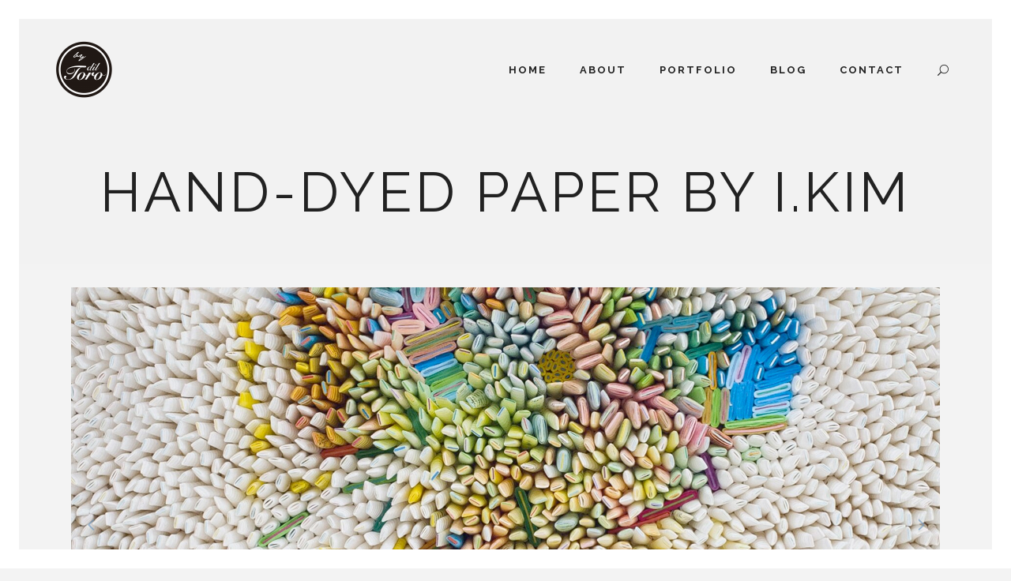

--- FILE ---
content_type: text/html; charset=UTF-8
request_url: https://diltoro.com/hand-dyed-paper-by-i-kim/
body_size: 12701
content:
<!DOCTYPE html>
<html lang="es">
<head>
	<meta charset="UTF-8"/>
	
	<link rel="profile" href="http://gmpg.org/xfn/11"/>
			<link rel="pingback" href="https://diltoro.com/xmlrpc.php">
		
				<meta name=viewport content="width=device-width,initial-scale=1,user-scalable=no">
			
	<meta name='robots' content='index, follow, max-video-preview:-1, max-snippet:-1, max-image-preview:large' />

	<!-- This site is optimized with the Yoast SEO plugin v20.4 - https://yoast.com/wordpress/plugins/seo/ -->
	<title>Hand-Dyed Paper by I.Kim - The unpredictable movement of the figures</title>
	<link rel="canonical" href="http://diltoro.com/hand-dyed-paper-by-i-kim/" />
	<meta property="og:locale" content="es_ES" />
	<meta property="og:type" content="article" />
	<meta property="og:title" content="Hand-Dyed Paper by I.Kim - The unpredictable movement of the figures" />
	<meta property="og:url" content="http://diltoro.com/hand-dyed-paper-by-i-kim/" />
	<meta property="og:site_name" content="The unpredictable movement of the figures" />
	<meta property="article:published_time" content="2022-02-09T14:28:09+00:00" />
	<meta property="article:modified_time" content="2022-02-09T14:38:35+00:00" />
	<meta property="og:image" content="http://diltoro.com/wp-content/uploads/2022/02/Hand-Dyed-Paper-07.jpg" />
	<meta property="og:image:width" content="1100" />
	<meta property="og:image:height" content="600" />
	<meta property="og:image:type" content="image/jpeg" />
	<meta name="author" content="admin" />
	<meta name="twitter:card" content="summary_large_image" />
	<meta name="twitter:label1" content="Escrito por" />
	<meta name="twitter:data1" content="admin" />
	<meta name="twitter:label2" content="Tiempo de lectura" />
	<meta name="twitter:data2" content="1 minuto" />
	<!-- / Yoast SEO plugin. -->


<link rel='dns-prefetch' href='//fonts.googleapis.com' />
<link rel="alternate" type="application/rss+xml" title="The unpredictable movement of the figures &raquo; Feed" href="https://diltoro.com/feed/" />
<link rel="alternate" type="application/rss+xml" title="The unpredictable movement of the figures &raquo; Feed de los comentarios" href="https://diltoro.com/comments/feed/" />
<link rel="alternate" type="application/rss+xml" title="The unpredictable movement of the figures &raquo; Comentario Hand-Dyed Paper by I.Kim del feed" href="https://diltoro.com/hand-dyed-paper-by-i-kim/feed/" />
<script type="text/javascript">
window._wpemojiSettings = {"baseUrl":"https:\/\/s.w.org\/images\/core\/emoji\/14.0.0\/72x72\/","ext":".png","svgUrl":"https:\/\/s.w.org\/images\/core\/emoji\/14.0.0\/svg\/","svgExt":".svg","source":{"concatemoji":"https:\/\/diltoro.com\/wp-includes\/js\/wp-emoji-release.min.js?ver=6.2.8"}};
/*! This file is auto-generated */
!function(e,a,t){var n,r,o,i=a.createElement("canvas"),p=i.getContext&&i.getContext("2d");function s(e,t){p.clearRect(0,0,i.width,i.height),p.fillText(e,0,0);e=i.toDataURL();return p.clearRect(0,0,i.width,i.height),p.fillText(t,0,0),e===i.toDataURL()}function c(e){var t=a.createElement("script");t.src=e,t.defer=t.type="text/javascript",a.getElementsByTagName("head")[0].appendChild(t)}for(o=Array("flag","emoji"),t.supports={everything:!0,everythingExceptFlag:!0},r=0;r<o.length;r++)t.supports[o[r]]=function(e){if(p&&p.fillText)switch(p.textBaseline="top",p.font="600 32px Arial",e){case"flag":return s("\ud83c\udff3\ufe0f\u200d\u26a7\ufe0f","\ud83c\udff3\ufe0f\u200b\u26a7\ufe0f")?!1:!s("\ud83c\uddfa\ud83c\uddf3","\ud83c\uddfa\u200b\ud83c\uddf3")&&!s("\ud83c\udff4\udb40\udc67\udb40\udc62\udb40\udc65\udb40\udc6e\udb40\udc67\udb40\udc7f","\ud83c\udff4\u200b\udb40\udc67\u200b\udb40\udc62\u200b\udb40\udc65\u200b\udb40\udc6e\u200b\udb40\udc67\u200b\udb40\udc7f");case"emoji":return!s("\ud83e\udef1\ud83c\udffb\u200d\ud83e\udef2\ud83c\udfff","\ud83e\udef1\ud83c\udffb\u200b\ud83e\udef2\ud83c\udfff")}return!1}(o[r]),t.supports.everything=t.supports.everything&&t.supports[o[r]],"flag"!==o[r]&&(t.supports.everythingExceptFlag=t.supports.everythingExceptFlag&&t.supports[o[r]]);t.supports.everythingExceptFlag=t.supports.everythingExceptFlag&&!t.supports.flag,t.DOMReady=!1,t.readyCallback=function(){t.DOMReady=!0},t.supports.everything||(n=function(){t.readyCallback()},a.addEventListener?(a.addEventListener("DOMContentLoaded",n,!1),e.addEventListener("load",n,!1)):(e.attachEvent("onload",n),a.attachEvent("onreadystatechange",function(){"complete"===a.readyState&&t.readyCallback()})),(e=t.source||{}).concatemoji?c(e.concatemoji):e.wpemoji&&e.twemoji&&(c(e.twemoji),c(e.wpemoji)))}(window,document,window._wpemojiSettings);
</script>
<style type="text/css">
img.wp-smiley,
img.emoji {
	display: inline !important;
	border: none !important;
	box-shadow: none !important;
	height: 1em !important;
	width: 1em !important;
	margin: 0 0.07em !important;
	vertical-align: -0.1em !important;
	background: none !important;
	padding: 0 !important;
}
</style>
	<link rel='stylesheet' id='layerslider-css' href='https://diltoro.com/wp-content/plugins/LayerSlider/assets/static/layerslider/css/layerslider.css?ver=7.9.6' type='text/css' media='all' />
<link rel='stylesheet' id='ls-google-fonts-css' href='https://fonts.googleapis.com/css?family=Lato:100,100i,200,200i,300,300i,400,400i,500,500i,600,600i,700,700i,800,800i,900,900i%7COpen+Sans:100,100i,200,200i,300,300i,400,400i,500,500i,600,600i,700,700i,800,800i,900,900i%7CIndie+Flower:100,100i,200,200i,300,300i,400,400i,500,500i,600,600i,700,700i,800,800i,900,900i%7COswald:100,100i,200,200i,300,300i,400,400i,500,500i,600,600i,700,700i,800,800i,900,900i' type='text/css' media='all' />
<link rel='stylesheet' id='wp-block-library-css' href='https://diltoro.com/wp-includes/css/dist/block-library/style.min.css?ver=6.2.8' type='text/css' media='all' />
<link rel='stylesheet' id='wc-block-style-css' href='https://diltoro.com/wp-content/plugins/woocommerce/packages/woocommerce-blocks/build/style.css?ver=2.4.5' type='text/css' media='all' />
<link rel='stylesheet' id='classic-theme-styles-css' href='https://diltoro.com/wp-includes/css/classic-themes.min.css?ver=6.2.8' type='text/css' media='all' />
<style id='global-styles-inline-css' type='text/css'>
body{--wp--preset--color--black: #000000;--wp--preset--color--cyan-bluish-gray: #abb8c3;--wp--preset--color--white: #ffffff;--wp--preset--color--pale-pink: #f78da7;--wp--preset--color--vivid-red: #cf2e2e;--wp--preset--color--luminous-vivid-orange: #ff6900;--wp--preset--color--luminous-vivid-amber: #fcb900;--wp--preset--color--light-green-cyan: #7bdcb5;--wp--preset--color--vivid-green-cyan: #00d084;--wp--preset--color--pale-cyan-blue: #8ed1fc;--wp--preset--color--vivid-cyan-blue: #0693e3;--wp--preset--color--vivid-purple: #9b51e0;--wp--preset--gradient--vivid-cyan-blue-to-vivid-purple: linear-gradient(135deg,rgba(6,147,227,1) 0%,rgb(155,81,224) 100%);--wp--preset--gradient--light-green-cyan-to-vivid-green-cyan: linear-gradient(135deg,rgb(122,220,180) 0%,rgb(0,208,130) 100%);--wp--preset--gradient--luminous-vivid-amber-to-luminous-vivid-orange: linear-gradient(135deg,rgba(252,185,0,1) 0%,rgba(255,105,0,1) 100%);--wp--preset--gradient--luminous-vivid-orange-to-vivid-red: linear-gradient(135deg,rgba(255,105,0,1) 0%,rgb(207,46,46) 100%);--wp--preset--gradient--very-light-gray-to-cyan-bluish-gray: linear-gradient(135deg,rgb(238,238,238) 0%,rgb(169,184,195) 100%);--wp--preset--gradient--cool-to-warm-spectrum: linear-gradient(135deg,rgb(74,234,220) 0%,rgb(151,120,209) 20%,rgb(207,42,186) 40%,rgb(238,44,130) 60%,rgb(251,105,98) 80%,rgb(254,248,76) 100%);--wp--preset--gradient--blush-light-purple: linear-gradient(135deg,rgb(255,206,236) 0%,rgb(152,150,240) 100%);--wp--preset--gradient--blush-bordeaux: linear-gradient(135deg,rgb(254,205,165) 0%,rgb(254,45,45) 50%,rgb(107,0,62) 100%);--wp--preset--gradient--luminous-dusk: linear-gradient(135deg,rgb(255,203,112) 0%,rgb(199,81,192) 50%,rgb(65,88,208) 100%);--wp--preset--gradient--pale-ocean: linear-gradient(135deg,rgb(255,245,203) 0%,rgb(182,227,212) 50%,rgb(51,167,181) 100%);--wp--preset--gradient--electric-grass: linear-gradient(135deg,rgb(202,248,128) 0%,rgb(113,206,126) 100%);--wp--preset--gradient--midnight: linear-gradient(135deg,rgb(2,3,129) 0%,rgb(40,116,252) 100%);--wp--preset--duotone--dark-grayscale: url('#wp-duotone-dark-grayscale');--wp--preset--duotone--grayscale: url('#wp-duotone-grayscale');--wp--preset--duotone--purple-yellow: url('#wp-duotone-purple-yellow');--wp--preset--duotone--blue-red: url('#wp-duotone-blue-red');--wp--preset--duotone--midnight: url('#wp-duotone-midnight');--wp--preset--duotone--magenta-yellow: url('#wp-duotone-magenta-yellow');--wp--preset--duotone--purple-green: url('#wp-duotone-purple-green');--wp--preset--duotone--blue-orange: url('#wp-duotone-blue-orange');--wp--preset--font-size--small: 13px;--wp--preset--font-size--medium: 20px;--wp--preset--font-size--large: 36px;--wp--preset--font-size--x-large: 42px;--wp--preset--spacing--20: 0.44rem;--wp--preset--spacing--30: 0.67rem;--wp--preset--spacing--40: 1rem;--wp--preset--spacing--50: 1.5rem;--wp--preset--spacing--60: 2.25rem;--wp--preset--spacing--70: 3.38rem;--wp--preset--spacing--80: 5.06rem;--wp--preset--shadow--natural: 6px 6px 9px rgba(0, 0, 0, 0.2);--wp--preset--shadow--deep: 12px 12px 50px rgba(0, 0, 0, 0.4);--wp--preset--shadow--sharp: 6px 6px 0px rgba(0, 0, 0, 0.2);--wp--preset--shadow--outlined: 6px 6px 0px -3px rgba(255, 255, 255, 1), 6px 6px rgba(0, 0, 0, 1);--wp--preset--shadow--crisp: 6px 6px 0px rgba(0, 0, 0, 1);}:where(.is-layout-flex){gap: 0.5em;}body .is-layout-flow > .alignleft{float: left;margin-inline-start: 0;margin-inline-end: 2em;}body .is-layout-flow > .alignright{float: right;margin-inline-start: 2em;margin-inline-end: 0;}body .is-layout-flow > .aligncenter{margin-left: auto !important;margin-right: auto !important;}body .is-layout-constrained > .alignleft{float: left;margin-inline-start: 0;margin-inline-end: 2em;}body .is-layout-constrained > .alignright{float: right;margin-inline-start: 2em;margin-inline-end: 0;}body .is-layout-constrained > .aligncenter{margin-left: auto !important;margin-right: auto !important;}body .is-layout-constrained > :where(:not(.alignleft):not(.alignright):not(.alignfull)){max-width: var(--wp--style--global--content-size);margin-left: auto !important;margin-right: auto !important;}body .is-layout-constrained > .alignwide{max-width: var(--wp--style--global--wide-size);}body .is-layout-flex{display: flex;}body .is-layout-flex{flex-wrap: wrap;align-items: center;}body .is-layout-flex > *{margin: 0;}:where(.wp-block-columns.is-layout-flex){gap: 2em;}.has-black-color{color: var(--wp--preset--color--black) !important;}.has-cyan-bluish-gray-color{color: var(--wp--preset--color--cyan-bluish-gray) !important;}.has-white-color{color: var(--wp--preset--color--white) !important;}.has-pale-pink-color{color: var(--wp--preset--color--pale-pink) !important;}.has-vivid-red-color{color: var(--wp--preset--color--vivid-red) !important;}.has-luminous-vivid-orange-color{color: var(--wp--preset--color--luminous-vivid-orange) !important;}.has-luminous-vivid-amber-color{color: var(--wp--preset--color--luminous-vivid-amber) !important;}.has-light-green-cyan-color{color: var(--wp--preset--color--light-green-cyan) !important;}.has-vivid-green-cyan-color{color: var(--wp--preset--color--vivid-green-cyan) !important;}.has-pale-cyan-blue-color{color: var(--wp--preset--color--pale-cyan-blue) !important;}.has-vivid-cyan-blue-color{color: var(--wp--preset--color--vivid-cyan-blue) !important;}.has-vivid-purple-color{color: var(--wp--preset--color--vivid-purple) !important;}.has-black-background-color{background-color: var(--wp--preset--color--black) !important;}.has-cyan-bluish-gray-background-color{background-color: var(--wp--preset--color--cyan-bluish-gray) !important;}.has-white-background-color{background-color: var(--wp--preset--color--white) !important;}.has-pale-pink-background-color{background-color: var(--wp--preset--color--pale-pink) !important;}.has-vivid-red-background-color{background-color: var(--wp--preset--color--vivid-red) !important;}.has-luminous-vivid-orange-background-color{background-color: var(--wp--preset--color--luminous-vivid-orange) !important;}.has-luminous-vivid-amber-background-color{background-color: var(--wp--preset--color--luminous-vivid-amber) !important;}.has-light-green-cyan-background-color{background-color: var(--wp--preset--color--light-green-cyan) !important;}.has-vivid-green-cyan-background-color{background-color: var(--wp--preset--color--vivid-green-cyan) !important;}.has-pale-cyan-blue-background-color{background-color: var(--wp--preset--color--pale-cyan-blue) !important;}.has-vivid-cyan-blue-background-color{background-color: var(--wp--preset--color--vivid-cyan-blue) !important;}.has-vivid-purple-background-color{background-color: var(--wp--preset--color--vivid-purple) !important;}.has-black-border-color{border-color: var(--wp--preset--color--black) !important;}.has-cyan-bluish-gray-border-color{border-color: var(--wp--preset--color--cyan-bluish-gray) !important;}.has-white-border-color{border-color: var(--wp--preset--color--white) !important;}.has-pale-pink-border-color{border-color: var(--wp--preset--color--pale-pink) !important;}.has-vivid-red-border-color{border-color: var(--wp--preset--color--vivid-red) !important;}.has-luminous-vivid-orange-border-color{border-color: var(--wp--preset--color--luminous-vivid-orange) !important;}.has-luminous-vivid-amber-border-color{border-color: var(--wp--preset--color--luminous-vivid-amber) !important;}.has-light-green-cyan-border-color{border-color: var(--wp--preset--color--light-green-cyan) !important;}.has-vivid-green-cyan-border-color{border-color: var(--wp--preset--color--vivid-green-cyan) !important;}.has-pale-cyan-blue-border-color{border-color: var(--wp--preset--color--pale-cyan-blue) !important;}.has-vivid-cyan-blue-border-color{border-color: var(--wp--preset--color--vivid-cyan-blue) !important;}.has-vivid-purple-border-color{border-color: var(--wp--preset--color--vivid-purple) !important;}.has-vivid-cyan-blue-to-vivid-purple-gradient-background{background: var(--wp--preset--gradient--vivid-cyan-blue-to-vivid-purple) !important;}.has-light-green-cyan-to-vivid-green-cyan-gradient-background{background: var(--wp--preset--gradient--light-green-cyan-to-vivid-green-cyan) !important;}.has-luminous-vivid-amber-to-luminous-vivid-orange-gradient-background{background: var(--wp--preset--gradient--luminous-vivid-amber-to-luminous-vivid-orange) !important;}.has-luminous-vivid-orange-to-vivid-red-gradient-background{background: var(--wp--preset--gradient--luminous-vivid-orange-to-vivid-red) !important;}.has-very-light-gray-to-cyan-bluish-gray-gradient-background{background: var(--wp--preset--gradient--very-light-gray-to-cyan-bluish-gray) !important;}.has-cool-to-warm-spectrum-gradient-background{background: var(--wp--preset--gradient--cool-to-warm-spectrum) !important;}.has-blush-light-purple-gradient-background{background: var(--wp--preset--gradient--blush-light-purple) !important;}.has-blush-bordeaux-gradient-background{background: var(--wp--preset--gradient--blush-bordeaux) !important;}.has-luminous-dusk-gradient-background{background: var(--wp--preset--gradient--luminous-dusk) !important;}.has-pale-ocean-gradient-background{background: var(--wp--preset--gradient--pale-ocean) !important;}.has-electric-grass-gradient-background{background: var(--wp--preset--gradient--electric-grass) !important;}.has-midnight-gradient-background{background: var(--wp--preset--gradient--midnight) !important;}.has-small-font-size{font-size: var(--wp--preset--font-size--small) !important;}.has-medium-font-size{font-size: var(--wp--preset--font-size--medium) !important;}.has-large-font-size{font-size: var(--wp--preset--font-size--large) !important;}.has-x-large-font-size{font-size: var(--wp--preset--font-size--x-large) !important;}
.wp-block-navigation a:where(:not(.wp-element-button)){color: inherit;}
:where(.wp-block-columns.is-layout-flex){gap: 2em;}
.wp-block-pullquote{font-size: 1.5em;line-height: 1.6;}
</style>
<style id='woocommerce-inline-inline-css' type='text/css'>
.woocommerce form .form-row .required { visibility: visible; }
</style>
<link rel='stylesheet' id='mediaelement-css' href='https://diltoro.com/wp-includes/js/mediaelement/mediaelementplayer-legacy.min.css?ver=4.2.17' type='text/css' media='all' />
<link rel='stylesheet' id='wp-mediaelement-css' href='https://diltoro.com/wp-includes/js/mediaelement/wp-mediaelement.min.css?ver=6.2.8' type='text/css' media='all' />
<link rel='stylesheet' id='borderland-default-style-css' href='https://diltoro.com/wp-content/themes/borderland/style.css?ver=6.2.8' type='text/css' media='all' />
<link rel='stylesheet' id='borderland-stylesheet-css' href='https://diltoro.com/wp-content/themes/borderland/css/stylesheet.min.css?ver=6.2.8' type='text/css' media='all' />
<!--[if IE 9]>
<link rel='stylesheet' id='borderland-ie9-style-css' href='https://diltoro.com/wp-content/themes/borderland/css/ie9_stylesheet.css?ver=6.2.8' type='text/css' media='all' />
<![endif]-->
<link rel='stylesheet' id='borderland-mac-style-css' href='https://diltoro.com/wp-content/themes/borderland/css/mac_stylesheet.css?ver=6.2.8' type='text/css' media='all' />
<link rel='stylesheet' id='borderland-webkit-style-css' href='https://diltoro.com/wp-content/themes/borderland/css/webkit_stylesheet.css?ver=6.2.8' type='text/css' media='all' />
<link rel='stylesheet' id='borderland-responsive-css' href='https://diltoro.com/wp-content/themes/borderland/css/responsive.min.css?ver=6.2.8' type='text/css' media='all' />
<link rel='stylesheet' id='borderland-woocommerce-css' href='https://diltoro.com/wp-content/themes/borderland/css/woocommerce.min.css?ver=6.2.8' type='text/css' media='all' />
<link rel='stylesheet' id='borderland-woocommerce_responsive-css' href='https://diltoro.com/wp-content/themes/borderland/css/woocommerce_responsive.min.css?ver=6.2.8' type='text/css' media='all' />
<link rel='stylesheet' id='borderland-font_awesome-css' href='https://diltoro.com/wp-content/themes/borderland/css/font-awesome/css/font-awesome.min.css?ver=6.2.8' type='text/css' media='all' />
<link rel='stylesheet' id='borderland-font_elegant-css' href='https://diltoro.com/wp-content/themes/borderland/css/elegant-icons/style.min.css?ver=6.2.8' type='text/css' media='all' />
<link rel='stylesheet' id='borderland-ion_icons-css' href='https://diltoro.com/wp-content/themes/borderland/css/ion-icons/css/ionicons.min.css?ver=6.2.8' type='text/css' media='all' />
<link rel='stylesheet' id='borderland-linea_icons-css' href='https://diltoro.com/wp-content/themes/borderland/css/linea-icons/style.css?ver=6.2.8' type='text/css' media='all' />
<link rel='stylesheet' id='borderland-style-dynamic-css' href='https://diltoro.com/wp-content/themes/borderland/css/style_dynamic_callback.php?ver=6.2.8' type='text/css' media='all' />
<link rel='stylesheet' id='borderland-style-dynamic-responsive-css' href='https://diltoro.com/wp-content/themes/borderland/css/style_dynamic_responsive_callback.php?ver=6.2.8' type='text/css' media='all' />
<link rel='stylesheet' id='js_composer_front-css' href='https://diltoro.com/wp-content/plugins/js_composer/assets/css/js_composer.min.css?ver=6.7.0' type='text/css' media='all' />
<link rel='stylesheet' id='borderland-google-fonts-css' href='https://fonts.googleapis.com/css?family=Open+Sans%3A100%2C100i%2C200%2C200i%2C300%2C300i%2C400%2C400i%2C500%2C500i%2C600%2C600i%2C700%2C700i%2C800%2C800i%2C900%2C900i%7CRaleway%3A100%2C100i%2C200%2C200i%2C300%2C300i%2C400%2C400i%2C500%2C500i%2C600%2C600i%2C700%2C700i%2C800%2C800i%2C900%2C900i%7CDancing+Script%3A100%2C100i%2C200%2C200i%2C300%2C300i%2C400%2C400i%2C500%2C500i%2C600%2C600i%2C700%2C700i%2C800%2C800i%2C900%2C900i%7CLato%3A100%2C100i%2C200%2C200i%2C300%2C300i%2C400%2C400i%2C500%2C500i%2C600%2C600i%2C700%2C700i%2C800%2C800i%2C900%2C900i&#038;subset=latin%2Clatin-ext&#038;ver=1.0.0' type='text/css' media='all' />
<script type='text/javascript' src='https://diltoro.com/wp-includes/js/jquery/jquery.min.js?ver=3.6.4' id='jquery-core-js'></script>
<script type='text/javascript' src='https://diltoro.com/wp-includes/js/jquery/jquery-migrate.min.js?ver=3.4.0' id='jquery-migrate-js'></script>
<script type='text/javascript' id='layerslider-utils-js-extra'>
/* <![CDATA[ */
var LS_Meta = {"v":"7.9.6","fixGSAP":"1"};
/* ]]> */
</script>
<script type='text/javascript' src='https://diltoro.com/wp-content/plugins/LayerSlider/assets/static/layerslider/js/layerslider.utils.js?ver=7.9.6' id='layerslider-utils-js'></script>
<script type='text/javascript' src='https://diltoro.com/wp-content/plugins/LayerSlider/assets/static/layerslider/js/layerslider.kreaturamedia.jquery.js?ver=7.9.6' id='layerslider-js'></script>
<script type='text/javascript' src='https://diltoro.com/wp-content/plugins/LayerSlider/assets/static/layerslider/js/layerslider.transitions.js?ver=7.9.6' id='layerslider-transitions-js'></script>
<script type='text/javascript' src='https://diltoro.com/wp-content/plugins/woocommerce/assets/js/jquery-blockui/jquery.blockUI.min.js?ver=2.70' id='jquery-blockui-js'></script>
<script type='text/javascript' id='wc-add-to-cart-js-extra'>
/* <![CDATA[ */
var wc_add_to_cart_params = {"ajax_url":"\/wp-admin\/admin-ajax.php","wc_ajax_url":"\/?wc-ajax=%%endpoint%%","i18n_view_cart":"Ver carrito","cart_url":"https:\/\/diltoro.com","is_cart":"","cart_redirect_after_add":"no"};
/* ]]> */
</script>
<script type='text/javascript' src='https://diltoro.com/wp-content/plugins/woocommerce/assets/js/frontend/add-to-cart.min.js?ver=3.8.3' id='wc-add-to-cart-js'></script>
<script type='text/javascript' src='https://diltoro.com/wp-content/plugins/js_composer/assets/js/vendors/woocommerce-add-to-cart.js?ver=6.7.0' id='vc_woocommerce-add-to-cart-js-js'></script>
<meta name="generator" content="Powered by LayerSlider 7.9.6 - Build Heros, Sliders, and Popups. Create Animations and Beautiful, Rich Web Content as Easy as Never Before on WordPress." />
<!-- LayerSlider updates and docs at: https://layerslider.com -->
<link rel="https://api.w.org/" href="https://diltoro.com/wp-json/" /><link rel="alternate" type="application/json" href="https://diltoro.com/wp-json/wp/v2/posts/5424" /><link rel="EditURI" type="application/rsd+xml" title="RSD" href="https://diltoro.com/xmlrpc.php?rsd" />
<link rel="wlwmanifest" type="application/wlwmanifest+xml" href="https://diltoro.com/wp-includes/wlwmanifest.xml" />
<meta name="generator" content="WordPress 6.2.8" />
<meta name="generator" content="WooCommerce 3.8.3" />
<link rel='shortlink' href='https://diltoro.com/?p=5424' />
<link rel="alternate" type="application/json+oembed" href="https://diltoro.com/wp-json/oembed/1.0/embed?url=https%3A%2F%2Fdiltoro.com%2Fhand-dyed-paper-by-i-kim%2F" />
<link rel="alternate" type="text/xml+oembed" href="https://diltoro.com/wp-json/oembed/1.0/embed?url=https%3A%2F%2Fdiltoro.com%2Fhand-dyed-paper-by-i-kim%2F&#038;format=xml" />
	<noscript><style>.woocommerce-product-gallery{ opacity: 1 !important; }</style></noscript>
	<style type="text/css">.recentcomments a{display:inline !important;padding:0 !important;margin:0 !important;}</style><meta name="generator" content="Powered by WPBakery Page Builder - drag and drop page builder for WordPress."/>
<link rel="icon" href="https://diltoro.com/wp-content/uploads/2020/04/cropped-logodiltoro-32x32.png" sizes="32x32" />
<link rel="icon" href="https://diltoro.com/wp-content/uploads/2020/04/cropped-logodiltoro-192x192.png" sizes="192x192" />
<link rel="apple-touch-icon" href="https://diltoro.com/wp-content/uploads/2020/04/cropped-logodiltoro-180x180.png" />
<meta name="msapplication-TileImage" content="https://diltoro.com/wp-content/uploads/2020/04/cropped-logodiltoro-270x270.png" />
<noscript><style> .wpb_animate_when_almost_visible { opacity: 1; }</style></noscript></head>
<body class="post-template-default single single-post postid-5424 single-format-gallery theme-borderland eltd-core-1.2 woocommerce-no-js borderland-theme-ver-2.5 ajax_fade page_not_loaded smooth_scroll paspartu_enabled paspartu_on_top_fixed paspartu_on_bottom_fixed  vertical_menu_with_scroll columns-3 type1 wpb-js-composer js-comp-ver-6.7.0 vc_responsive">
	<div class="ajax_loader">
		<div class="ajax_loader_1">
			<div class="lines"><div class="line1"></div><div class="line2"></div><div class="line3"></div><div class="line4"></div></div>		</div>
	</div>
<div class="wrapper">
<div class="wrapper_inner">


			<header class="page_header scrolled_not_transparent stick paspartu_header_inside ajax_header_animation">
			<div class="header_inner clearfix">
																
		
			<div class="header_top_bottom_holder">
								<div class="header_bottom  header_full_width clearfix " style="background-color:rgba(255, 255, 255, 0);" >
																			<div class="header_inner_left">
																									<div class="mobile_menu_button">
										<span>
											<span aria-hidden="true" class="eltd_icon_font_elegant icon_menu " ></span>										</span>
									</div>
																
								
								
																	<div class="logo_wrapper" >
																				<div class="eltd_logo"><a  href="https://diltoro.com/"><img class="normal" src="http://diltoro.com/wp-content/uploads/2015/10/original_logo-okt-2015-01-e1446083020365.png" alt="Logo"/><img class="light" src="http://diltoro.com/wp-content/uploads/2015/10/original_logo-okt-2015-01-e1446083020365.png" alt="Logo"/><img class="dark" src="http://diltoro.com/wp-content/uploads/2015/10/original_logo-okt-2015-01-e1446083020365.png" alt="Logo"/><img class="sticky" src="http://diltoro.com/wp-content/uploads/2015/10/original_logo-okt-2015-01-e1446083020365.png" alt="Logo"/><img class="mobile" src="http://diltoro.com/wp-content/uploads/2015/10/original_logo-okt-2015-01-e1446083020365.png" alt="Logo"/></a></div>
																			</div>
																
								
																							</div>
																																							<div class="header_inner_right">
										<div class="side_menu_button_wrapper right">
																																	<div class="side_menu_button">
	
											
												<a class="fullscreen_search normal" href="javascript:void(0)">
													<span aria-hidden="true" class="eltd_icon_font_elegant icon_search " ></span>												</a>
						
												
													
																																			</div>
										</div>
									</div>
																																	<nav class="main_menu drop_down  slide_from_bottom right">
										<ul id="menu-main-menu" class=""><li id="nav-menu-item-1628" class="menu-item menu-item-type-post_type menu-item-object-page menu-item-home  narrow"><a href="https://diltoro.com/" class=""><span class="item_inner"><span class="menu_icon_wrapper"><i class="menu_icon blank fa"></i></span><span class="item_text">Home</span></span><span class="plus"></span></a></li>
<li id="nav-menu-item-1659" class="menu-item menu-item-type-post_type menu-item-object-page  narrow"><a href="https://diltoro.com/about/" class=""><span class="item_inner"><span class="menu_icon_wrapper"><i class="menu_icon blank fa"></i></span><span class="item_text">About</span></span><span class="plus"></span></a></li>
<li id="nav-menu-item-1611" class="menu-item menu-item-type-custom menu-item-object-custom menu-item-has-children  has_sub narrow"><a href="#" class=""><span class="item_inner"><span class="menu_icon_wrapper"><i class="menu_icon blank fa"></i></span><span class="item_text">Portfolio</span></span><span class="plus"></span></a>
<div class="second"><div class="inner"><ul>
	<li id="nav-menu-item-1835" class="menu-item menu-item-type-post_type menu-item-object-page "><a href="https://diltoro.com/standard/portfolio/" class=""><span class="item_inner"><span class="menu_icon_wrapper"><i class="menu_icon blank fa"></i></span><span class="item_text">Works &#038; Projects</span></span><span class="plus"></span></a></li>
</ul></div></div>
</li>
<li id="nav-menu-item-1612" class="menu-item menu-item-type-custom menu-item-object-custom menu-item-has-children  has_sub narrow"><a href="#" class=""><span class="item_inner"><span class="menu_icon_wrapper"><i class="menu_icon blank fa"></i></span><span class="item_text">Blog</span></span><span class="plus"></span></a>
<div class="second"><div class="inner"><ul>
	<li id="nav-menu-item-3775" class="menu-item menu-item-type-post_type menu-item-object-page "><a href="https://diltoro.com/news-future-projects/" class=""><span class="item_inner"><span class="menu_icon_wrapper"><i class="menu_icon blank fa"></i></span><span class="item_text">NEWS</span></span><span class="plus"></span></a></li>
	<li id="nav-menu-item-1649" class="menu-item menu-item-type-post_type menu-item-object-page "><a href="https://diltoro.com/blog/" class=""><span class="item_inner"><span class="menu_icon_wrapper"><i class="menu_icon blank fa"></i></span><span class="item_text">BLOG &#038; INSPIRATION</span></span><span class="plus"></span></a></li>
</ul></div></div>
</li>
<li id="nav-menu-item-1630" class="menu-item menu-item-type-post_type menu-item-object-page  narrow"><a href="https://diltoro.com/contact/" class=""><span class="item_inner"><span class="menu_icon_wrapper"><i class="menu_icon blank fa"></i></span><span class="item_text">Contact</span></span><span class="plus"></span></a></li>
</ul>									</nav>
																																															<nav class="mobile_menu">
									<ul id="menu-main-menu-1" class=""><li id="mobile-menu-item-1628" class="menu-item menu-item-type-post_type menu-item-object-page menu-item-home "><a href="https://diltoro.com/" class=""><span>Home</span></a><span class="mobile_arrow"><i class="fa fa-angle-right"></i><i class="fa fa-angle-down"></i></span></li>
<li id="mobile-menu-item-1659" class="menu-item menu-item-type-post_type menu-item-object-page "><a href="https://diltoro.com/about/" class=""><span>About</span></a><span class="mobile_arrow"><i class="fa fa-angle-right"></i><i class="fa fa-angle-down"></i></span></li>
<li id="mobile-menu-item-1611" class="menu-item menu-item-type-custom menu-item-object-custom menu-item-has-children  has_sub"><a href="#" class=""><span>Portfolio</span></a><span class="mobile_arrow"><i class="fa fa-angle-right"></i><i class="fa fa-angle-down"></i></span>
<ul class="sub_menu">
	<li id="mobile-menu-item-1835" class="menu-item menu-item-type-post_type menu-item-object-page "><a href="https://diltoro.com/standard/portfolio/" class=""><span>Works &#038; Projects</span></a><span class="mobile_arrow"><i class="fa fa-angle-right"></i><i class="fa fa-angle-down"></i></span></li>
</ul>
</li>
<li id="mobile-menu-item-1612" class="menu-item menu-item-type-custom menu-item-object-custom menu-item-has-children  has_sub"><a href="#" class=""><span>Blog</span></a><span class="mobile_arrow"><i class="fa fa-angle-right"></i><i class="fa fa-angle-down"></i></span>
<ul class="sub_menu">
	<li id="mobile-menu-item-3775" class="menu-item menu-item-type-post_type menu-item-object-page "><a href="https://diltoro.com/news-future-projects/" class=""><span>NEWS</span></a><span class="mobile_arrow"><i class="fa fa-angle-right"></i><i class="fa fa-angle-down"></i></span></li>
	<li id="mobile-menu-item-1649" class="menu-item menu-item-type-post_type menu-item-object-page "><a href="https://diltoro.com/blog/" class=""><span>BLOG &#038; INSPIRATION</span></a><span class="mobile_arrow"><i class="fa fa-angle-right"></i><i class="fa fa-angle-down"></i></span></li>
</ul>
</li>
<li id="mobile-menu-item-1630" class="menu-item menu-item-type-post_type menu-item-object-page "><a href="https://diltoro.com/contact/" class=""><span>Contact</span></a><span class="mobile_arrow"><i class="fa fa-angle-right"></i><i class="fa fa-angle-down"></i></span></li>
</ul>								</nav>
													</div>
				</div>
			</div>
		</header>
		

		<a id='back_to_top' class="" href='#'>
			<span class="eltd_icon_stack">
				<span aria-hidden="true" class="eltd_icon_font_elegant arrow_carrot-up  " ></span>			</span>
		</a>

	<div class="fullscreen_search_holder fade">
		<div class="close_container">
								<div class="search_close_holder">
						<div class="side_menu_button">
							<a class="fullscreen_search_close" href="javascript:void(0)">
								<span aria-hidden="true" class="eltd_icon_font_elegant icon_close " ></span>							</a>
																																				</div>
					</div>
					</div>
		<div class="fullscreen_search_table">
			<div class="fullscreen_search_cell">
				<div class="fullscreen_search_inner">
					<form role="search" action="https://diltoro.com/" class="fullscreen_search_form" method="get">
						<div class="form_holder">
							<span class="search_label">Search:</span>
							<div class="field_holder">
								<input type="text"  name="s" class="search_field" autocomplete="off" />
								<div class="line"></div>
							</div>
							<input type="submit" class="search_submit" value="&#x55;" />
						</div>	
					</form>
				</div>
			</div>
		</div>
	</div>





<div class="paspartu_outer  paspartu_on_bottom_fixed">
    	
	        <div class="paspartu_top"></div>
    	<div class="paspartu_left"></div>
    <div class="paspartu_right"></div>
            <div class="paspartu_bottom"></div>
        <div class="paspartu_inner">

<div class="content ">
				<div class="meta">
								
				<span id="eltd_page_id">5424</span>
				<div class="body_classes">post-template-default,single,single-post,postid-5424,single-format-gallery,theme-borderland,eltd-core-1.2,woocommerce-no-js,borderland-theme-ver-2.5,ajax_fade,page_not_loaded,smooth_scroll,paspartu_enabled,paspartu_on_top_fixed,paspartu_on_bottom_fixed, vertical_menu_with_scroll,columns-3,type1,wpb-js-composer js-comp-ver-6.7.0,vc_responsive</div>
			</div>
			
	<div class="content_inner">
				
			<div class="title_outer title_without_animation"  data-height="310">
		<div class="title position_center standard_title with_background_color" style="height:310px;background-color:#f2f2f2;">
			<div class="image not_responsive"></div>
			
			<div class="title_holder"  style="padding-top:130px;height:180px;">
				<div class="container">
					<div class="container_inner clearfix">
						<div class="title_subtitle_holder title_content_background" >
                                                        								
									
									
									
																																					
                                    									
									
									
									
                                    										          <h1><span >Hand-Dyed Paper by I.Kim</span></h1>
									
									
									
									
                                    
									
								
								
									
															                                						</div>
					</div>
				</div>
			</div>
		</div>
	</div>
				<div class="container" >
				<div class="container_inner default_template_holder" >
								<div class="blog_holder blog_single blog_standard_type">
							<article id="post-5424" class="post-5424 post type-post status-publish format-gallery has-post-thumbnail hentry category-architecture category-conceptual category-exhibition tag-colors tag-depths tag-textures post_format-post-format-gallery">
			<div class="post_content_holder">
				<div class="post_image">
					<div class="flexslider">
	<ul class="slides">
						<li><a href="https://diltoro.com/hand-dyed-paper-by-i-kim/"><img width="1100" height="600" src="https://diltoro.com/wp-content/uploads/2022/02/Hand-Dyed-Paper-07.jpg" class="attachment-full size-full" alt="" decoding="async" loading="lazy" srcset="https://diltoro.com/wp-content/uploads/2022/02/Hand-Dyed-Paper-07.jpg 1100w, https://diltoro.com/wp-content/uploads/2022/02/Hand-Dyed-Paper-07-300x164.jpg 300w, https://diltoro.com/wp-content/uploads/2022/02/Hand-Dyed-Paper-07-1024x559.jpg 1024w, https://diltoro.com/wp-content/uploads/2022/02/Hand-Dyed-Paper-07-768x419.jpg 768w, https://diltoro.com/wp-content/uploads/2022/02/Hand-Dyed-Paper-07-700x382.jpg 700w, https://diltoro.com/wp-content/uploads/2022/02/Hand-Dyed-Paper-07-600x327.jpg 600w" sizes="(max-width: 1100px) 100vw, 1100px" /></a></li>
							<li><a href="https://diltoro.com/hand-dyed-paper-by-i-kim/"><img width="1100" height="600" src="https://diltoro.com/wp-content/uploads/2022/02/Hand-Dyed-Paper-06.jpg" class="attachment-full size-full" alt="" decoding="async" loading="lazy" srcset="https://diltoro.com/wp-content/uploads/2022/02/Hand-Dyed-Paper-06.jpg 1100w, https://diltoro.com/wp-content/uploads/2022/02/Hand-Dyed-Paper-06-300x164.jpg 300w, https://diltoro.com/wp-content/uploads/2022/02/Hand-Dyed-Paper-06-1024x559.jpg 1024w, https://diltoro.com/wp-content/uploads/2022/02/Hand-Dyed-Paper-06-768x419.jpg 768w, https://diltoro.com/wp-content/uploads/2022/02/Hand-Dyed-Paper-06-700x382.jpg 700w, https://diltoro.com/wp-content/uploads/2022/02/Hand-Dyed-Paper-06-600x327.jpg 600w" sizes="(max-width: 1100px) 100vw, 1100px" /></a></li>
							<li><a href="https://diltoro.com/hand-dyed-paper-by-i-kim/"><img width="1100" height="600" src="https://diltoro.com/wp-content/uploads/2022/02/Hand-Dyed-Paper-01.jpg" class="attachment-full size-full" alt="" decoding="async" loading="lazy" srcset="https://diltoro.com/wp-content/uploads/2022/02/Hand-Dyed-Paper-01.jpg 1100w, https://diltoro.com/wp-content/uploads/2022/02/Hand-Dyed-Paper-01-300x164.jpg 300w, https://diltoro.com/wp-content/uploads/2022/02/Hand-Dyed-Paper-01-1024x559.jpg 1024w, https://diltoro.com/wp-content/uploads/2022/02/Hand-Dyed-Paper-01-768x419.jpg 768w, https://diltoro.com/wp-content/uploads/2022/02/Hand-Dyed-Paper-01-700x382.jpg 700w, https://diltoro.com/wp-content/uploads/2022/02/Hand-Dyed-Paper-01-600x327.jpg 600w" sizes="(max-width: 1100px) 100vw, 1100px" /></a></li>
							<li><a href="https://diltoro.com/hand-dyed-paper-by-i-kim/"><img width="1100" height="600" src="https://diltoro.com/wp-content/uploads/2022/02/Hand-Dyed-Paper-02.jpg" class="attachment-full size-full" alt="" decoding="async" loading="lazy" srcset="https://diltoro.com/wp-content/uploads/2022/02/Hand-Dyed-Paper-02.jpg 1100w, https://diltoro.com/wp-content/uploads/2022/02/Hand-Dyed-Paper-02-300x164.jpg 300w, https://diltoro.com/wp-content/uploads/2022/02/Hand-Dyed-Paper-02-1024x559.jpg 1024w, https://diltoro.com/wp-content/uploads/2022/02/Hand-Dyed-Paper-02-768x419.jpg 768w, https://diltoro.com/wp-content/uploads/2022/02/Hand-Dyed-Paper-02-700x382.jpg 700w, https://diltoro.com/wp-content/uploads/2022/02/Hand-Dyed-Paper-02-600x327.jpg 600w" sizes="(max-width: 1100px) 100vw, 1100px" /></a></li>
							<li><a href="https://diltoro.com/hand-dyed-paper-by-i-kim/"><img width="1100" height="600" src="https://diltoro.com/wp-content/uploads/2022/02/Hand-Dyed-Paper-03.jpg" class="attachment-full size-full" alt="" decoding="async" loading="lazy" srcset="https://diltoro.com/wp-content/uploads/2022/02/Hand-Dyed-Paper-03.jpg 1100w, https://diltoro.com/wp-content/uploads/2022/02/Hand-Dyed-Paper-03-300x164.jpg 300w, https://diltoro.com/wp-content/uploads/2022/02/Hand-Dyed-Paper-03-1024x559.jpg 1024w, https://diltoro.com/wp-content/uploads/2022/02/Hand-Dyed-Paper-03-768x419.jpg 768w, https://diltoro.com/wp-content/uploads/2022/02/Hand-Dyed-Paper-03-700x382.jpg 700w, https://diltoro.com/wp-content/uploads/2022/02/Hand-Dyed-Paper-03-600x327.jpg 600w" sizes="(max-width: 1100px) 100vw, 1100px" /></a></li>
							<li><a href="https://diltoro.com/hand-dyed-paper-by-i-kim/"><img width="1100" height="600" src="https://diltoro.com/wp-content/uploads/2022/02/Hand-Dyed-Paper-04.jpg" class="attachment-full size-full" alt="" decoding="async" loading="lazy" srcset="https://diltoro.com/wp-content/uploads/2022/02/Hand-Dyed-Paper-04.jpg 1100w, https://diltoro.com/wp-content/uploads/2022/02/Hand-Dyed-Paper-04-300x164.jpg 300w, https://diltoro.com/wp-content/uploads/2022/02/Hand-Dyed-Paper-04-1024x559.jpg 1024w, https://diltoro.com/wp-content/uploads/2022/02/Hand-Dyed-Paper-04-768x419.jpg 768w, https://diltoro.com/wp-content/uploads/2022/02/Hand-Dyed-Paper-04-700x382.jpg 700w, https://diltoro.com/wp-content/uploads/2022/02/Hand-Dyed-Paper-04-600x327.jpg 600w" sizes="(max-width: 1100px) 100vw, 1100px" /></a></li>
				</ul>
</div>
				</div>
                <div class="post_text">
                    <div class="post_text_inner">						
							
							<div class="post_info">
								<div class="date">
	
	febrero 9, 2022
	</div><div class="post_category">in <a href="https://diltoro.com/category/architecture/" rel="category tag">Architecture</a>, <a href="https://diltoro.com/category/conceptual/" rel="category tag">Conceptual</a>, <a href="https://diltoro.com/category/exhibition/" rel="category tag">Exhibition</a></div><div class="post_info_author_holder">by <a class="post_author_link" href="https://diltoro.com/author/admin/">admin</a></div>
<div class="post_comments_holder"><a class="post_comments" href="https://diltoro.com/hand-dyed-paper-by-i-kim/#respond" target="_self">0 Comments</a></div>							</div>
												<h2 class="post_title_label">
							Hand-Dyed Paper by I.Kim						</h2>
						<div      class="vc_row wpb_row section" style=' text-align:left;'><div class=" full_section_inner clearfix"><div class="wpb_column vc_column_container vc_col-sm-12"><div class="vc_column-inner"><div class="wpb_wrapper">
	<div class="wpb_text_column wpb_content_element ">
		<div class="wpb_wrapper">
			<p>South Korean artist <a href="https://www.ilhwakim.com/" target="_blank" rel="noopener">Ilhwa Kim</a> describes her meditative sculptural works as analogous to living architecture, “a live plant or the tree in (an) urban or natural space.” Comprised of carefully placed components in parallel lines and dense fields, Kim’s pieces materialize through innumerable rolled paper seeds that form organic, abstract landscapes and portraits. Kim frequently photographs her pieces on sidewalks and in public places, which she shares on <a href="https://www.instagram.com/ilhwa.k/" target="_blank" rel="noopener">Instagram</a>, to present the lively works within similarly bustling environments, and you can see the sculptures in person this October at <a href="https://thehouseoffineart.com/" target="_blank" rel="noopener">HOFA Gallery</a>.</p>
<p>Info via <a href="thisiscolossalhttps://www.thisiscolossal.com">thisiscolossal.com</a></p>

		</div> 
	</div> </div></div></div></div></div>
												                    </div>
                </div>
            </div>
		</article>
	<div class="single_tags clearfix">
		<div class="tags_text">
			<h6 class="single_tags_heading">Tags:</h6>
			<a href="https://diltoro.com/tag/colors/" rel="tag">colors</a><a href="https://diltoro.com/tag/depths/" rel="tag">depths</a><a href="https://diltoro.com/tag/textures/" rel="tag">textures</a>		</div>
	</div>
						<div class="comment_holder clearfix" id="comments">
		<div class="comment_number">
			<div class="comment_number_inner">
				<h6>No Comments</h6>
			</div>
		</div>
		<div class="comments">
								</div>
	</div>
			<div class="comment_form">
			<div id="respond" class="comment-respond">
		<h3 id="reply-title" class="comment-reply-title"><h6>Post a Comment</h6> <small><a rel="nofollow" id="cancel-comment-reply-link" href="/hand-dyed-paper-by-i-kim/#respond" style="display:none;">Cancel Reply</a></small></h3><form action="https://diltoro.com/wp-comments-post.php" method="post" id="commentform" class="comment-form"><textarea id="comment" placeholder="Write your comment here..." name="comment" cols="45" rows="8" aria-required="true"></textarea><div class="three_columns clearfix"><div class="column1"><div class="column_inner"><input id="author" placeholder="Your full name" name="author" type="text" value="" aria-required='true' /></div></div>
<div class="column2"><div class="column_inner"><input id="email" placeholder="E-mail address" name="email" type="text" value="" aria-required='true' /></div></div>
<div class="column3"><div class="column_inner"><input id="url" placeholder="Website" name="url" type="text" value="" /></div></div></div>
<p class="comment-form-cookies-consent"><input id="wp-comment-cookies-consent" name="wp-comment-cookies-consent" type="checkbox" value="yes"  /><label for="wp-comment-cookies-consent">Save my name, email, and website in this browser for the next time I comment.</label></p>
<p class="form-submit"><input name="submit" type="submit" id="submit_comment" class="submit" value="Submit" /> <input type='hidden' name='comment_post_ID' value='5424' id='comment_post_ID' />
<input type='hidden' name='comment_parent' id='comment_parent' value='0' />
</p><p style="display: none;"><input type="hidden" id="akismet_comment_nonce" name="akismet_comment_nonce" value="f08b44c3e7" /></p><p style="display: none !important;"><label>&#916;<textarea name="ak_hp_textarea" cols="45" rows="8" maxlength="100"></textarea></label><input type="hidden" id="ak_js_1" name="ak_js" value="89"/><script>document.getElementById( "ak_js_1" ).setAttribute( "value", ( new Date() ).getTime() );</script></p></form>	</div><!-- #respond -->
		</div>
								</div>
			</div>
			</div>

    </div> <!-- close div.content_inner -->
</div>  <!-- close div.content -->

        		</div> <!-- paspartu_inner close div -->
    </div> <!-- paspartu_outer close div -->
<footer >
	<div class="footer_inner clearfix">
					<div class="footer_top_holder">
				<div class="footer_top footer_top_full">
																					<div class="four_columns clearfix">
										<div class="eltd_column column1">
											<div class="column_inner">
												<div id="text-2" class="widget widget_text"><h4>PALMA ZEBRA BIER</h4>			<div class="textwidget"><a href="http://diltoro.com/palmazebra-bier/"><img class="alignnone size-full wp-image-4980" src="http://diltoro.com/wp-content/uploads/2020/04/PALMAZEBRABIERpeque2.jpg" alt="" width="180" height="180" /></a>

</div>
		</div>											</div>
										</div>
										<div class="eltd_column column2">
											<div class="column_inner">
												<div id="text-8" class="widget widget_text"><h4>NEWS / FUTURE PROJECTS</h4>			<div class="textwidget">HERE YOU CAN FIND THE LATEST NEWS RELATED FROM MY WORKS AND THE ADVANCE OF SOME PROJECTS WHERE IM WORKING . <span style="color: #ccffcc;"><strong><a style="color: #ccffcc;" href="http://diltoro.com/news-future-projects/">SEE MORE</a></strong></span></div>
		</div>											</div>
										</div>
										<div class="eltd_column column3">
											<div class="column_inner">
												
		<div id="recent-posts-6" class="widget widget_recent_entries">
		<h4>Recent Posts</h4>
		<ul>
											<li>
					<a href="https://diltoro.com/electro-glitch-pop-in-the-1960s/">Electro-Glitch Pop in the 1960s</a>
									</li>
											<li>
					<a href="https://diltoro.com/hand-dyed-paper-by-i-kim/" aria-current="page">Hand-Dyed Paper by I.Kim</a>
									</li>
											<li>
					<a href="https://diltoro.com/the-art-of-destroying-money/">The Art of Destroying&#8230;</a>
									</li>
											<li>
					<a href="https://diltoro.com/teresa-batlle/">Teresa Batlle</a>
									</li>
											<li>
					<a href="https://diltoro.com/online-shopping-in-the-1950s/">50s Online Shopping</a>
									</li>
											<li>
					<a href="https://diltoro.com/randy-hage-nyc/">Randy Hage</a>
									</li>
					</ul>

		</div>											</div>
										</div>
										<div class="eltd_column column4">
											<div class="column_inner">
												<div id="text-3" class="widget widget_text"><h4>LO NO-DUAL Música</h4>			<div class="textwidget"><p><a href="http://diltoro.com/lo-no-dual/"><img decoding="async" loading="lazy" class="alignnone  wp-image-4980" src="http://diltoro.com/wp-content/uploads/2023/04/LOGO-BLANCO-MEDIANO.png" alt="" width="170" height="170" /></a></p>
</div>
		</div>											</div>
										</div>
									</div>
																				</div>
			</div>
				            				                		<div class="footer_bottom_border_holder " style="height: 1px;background-color: #272727;"></div>
				            			<div class="footer_bottom_holder">
                <div class="footer_bottom_holder_inner">
                    
                                                                <div class="column_inner">
                                        			<div class="textwidget">copyright by dil toro</div>
		                                    </div>
                                                                                </div>
			</div>
            			</div>
</footer>
</div> <!-- close div.wrapper_inner  -->
</div> <!-- close div.wrapper -->
<script type="text/html" id="wpb-modifications"></script>	<script type="text/javascript">
		var c = document.body.className;
		c = c.replace(/woocommerce-no-js/, 'woocommerce-js');
		document.body.className = c;
	</script>
	<link rel='stylesheet' id='remove-style-meta-css' href='https://diltoro.com/wp-content/plugins/wp-author-date-and-meta-remover/css/entrymetastyle.css?ver=1.0' type='text/css' media='all' />
<script type='text/javascript' src='https://diltoro.com/wp-content/plugins/woocommerce/assets/js/js-cookie/js.cookie.min.js?ver=2.1.4' id='js-cookie-js'></script>
<script type='text/javascript' id='woocommerce-js-extra'>
/* <![CDATA[ */
var woocommerce_params = {"ajax_url":"\/wp-admin\/admin-ajax.php","wc_ajax_url":"\/?wc-ajax=%%endpoint%%"};
/* ]]> */
</script>
<script type='text/javascript' src='https://diltoro.com/wp-content/plugins/woocommerce/assets/js/frontend/woocommerce.min.js?ver=3.8.3' id='woocommerce-js'></script>
<script type='text/javascript' id='wc-cart-fragments-js-extra'>
/* <![CDATA[ */
var wc_cart_fragments_params = {"ajax_url":"\/wp-admin\/admin-ajax.php","wc_ajax_url":"\/?wc-ajax=%%endpoint%%","cart_hash_key":"wc_cart_hash_e5e24fe1ee1e0df8653fb6bef9328f07","fragment_name":"wc_fragments_e5e24fe1ee1e0df8653fb6bef9328f07","request_timeout":"5000"};
/* ]]> */
</script>
<script type='text/javascript' src='https://diltoro.com/wp-content/plugins/woocommerce/assets/js/frontend/cart-fragments.min.js?ver=3.8.3' id='wc-cart-fragments-js'></script>
<script type='text/javascript' src='https://diltoro.com/wp-includes/js/jquery/ui/core.min.js?ver=1.13.2' id='jquery-ui-core-js'></script>
<script type='text/javascript' src='https://diltoro.com/wp-includes/js/jquery/ui/accordion.min.js?ver=1.13.2' id='jquery-ui-accordion-js'></script>
<script type='text/javascript' src='https://diltoro.com/wp-includes/js/jquery/ui/datepicker.min.js?ver=1.13.2' id='jquery-ui-datepicker-js'></script>
<script type='text/javascript' id='jquery-ui-datepicker-js-after'>
jQuery(function(jQuery){jQuery.datepicker.setDefaults({"closeText":"Cerrar","currentText":"Hoy","monthNames":["enero","febrero","marzo","abril","mayo","junio","julio","agosto","septiembre","octubre","noviembre","diciembre"],"monthNamesShort":["Ene","Feb","Mar","Abr","May","Jun","Jul","Ago","Sep","Oct","Nov","Dic"],"nextText":"Siguiente","prevText":"Anterior","dayNames":["domingo","lunes","martes","mi\u00e9rcoles","jueves","viernes","s\u00e1bado"],"dayNamesShort":["Dom","Lun","Mar","Mi\u00e9","Jue","Vie","S\u00e1b"],"dayNamesMin":["D","L","M","X","J","V","S"],"dateFormat":"MM d, yy","firstDay":1,"isRTL":false});});
</script>
<script type='text/javascript' src='https://diltoro.com/wp-includes/js/jquery/ui/effect.min.js?ver=1.13.2' id='jquery-effects-core-js'></script>
<script type='text/javascript' src='https://diltoro.com/wp-includes/js/jquery/ui/effect-fade.min.js?ver=1.13.2' id='jquery-effects-fade-js'></script>
<script type='text/javascript' src='https://diltoro.com/wp-includes/js/jquery/ui/effect-size.min.js?ver=1.13.2' id='jquery-effects-size-js'></script>
<script type='text/javascript' src='https://diltoro.com/wp-includes/js/jquery/ui/effect-scale.min.js?ver=1.13.2' id='jquery-effects-scale-js'></script>
<script type='text/javascript' src='https://diltoro.com/wp-includes/js/jquery/ui/effect-slide.min.js?ver=1.13.2' id='jquery-effects-slide-js'></script>
<script type='text/javascript' src='https://diltoro.com/wp-includes/js/jquery/ui/mouse.min.js?ver=1.13.2' id='jquery-ui-mouse-js'></script>
<script type='text/javascript' src='https://diltoro.com/wp-includes/js/jquery/ui/slider.min.js?ver=1.13.2' id='jquery-ui-slider-js'></script>
<script type='text/javascript' src='https://diltoro.com/wp-includes/js/jquery/ui/tabs.min.js?ver=1.13.2' id='jquery-ui-tabs-js'></script>
<script type='text/javascript' src='https://diltoro.com/wp-includes/js/jquery/jquery.form.min.js?ver=4.3.0' id='jquery-form-js'></script>
<script type='text/javascript' id='mediaelement-core-js-before'>
var mejsL10n = {"language":"es","strings":{"mejs.download-file":"Descargar archivo","mejs.install-flash":"Est\u00e1s usando un navegador que no tiene Flash activo o instalado. Por favor, activa el componente del reproductor Flash o descarga la \u00faltima versi\u00f3n desde https:\/\/get.adobe.com\/flashplayer\/","mejs.fullscreen":"Pantalla completa","mejs.play":"Reproducir","mejs.pause":"Pausa","mejs.time-slider":"Control de tiempo","mejs.time-help-text":"Usa las teclas de direcci\u00f3n izquierda\/derecha para avanzar un segundo y las flechas arriba\/abajo para avanzar diez segundos.","mejs.live-broadcast":"Transmisi\u00f3n en vivo","mejs.volume-help-text":"Utiliza las teclas de flecha arriba\/abajo para aumentar o disminuir el volumen.","mejs.unmute":"Activar el sonido","mejs.mute":"Silenciar","mejs.volume-slider":"Control de volumen","mejs.video-player":"Reproductor de v\u00eddeo","mejs.audio-player":"Reproductor de audio","mejs.captions-subtitles":"Pies de foto \/ Subt\u00edtulos","mejs.captions-chapters":"Cap\u00edtulos","mejs.none":"Ninguna","mejs.afrikaans":"Afrik\u00e1ans","mejs.albanian":"Albano","mejs.arabic":"\u00c1rabe","mejs.belarusian":"Bielorruso","mejs.bulgarian":"B\u00falgaro","mejs.catalan":"Catal\u00e1n","mejs.chinese":"Chino","mejs.chinese-simplified":"Chino (Simplificado)","mejs.chinese-traditional":"Chino (Tradicional)","mejs.croatian":"Croata","mejs.czech":"Checo","mejs.danish":"Dan\u00e9s","mejs.dutch":"Neerland\u00e9s","mejs.english":"Ingl\u00e9s","mejs.estonian":"Estonio","mejs.filipino":"Filipino","mejs.finnish":"Fin\u00e9s","mejs.french":"Franc\u00e9s","mejs.galician":"Gallego","mejs.german":"Alem\u00e1n","mejs.greek":"Griego","mejs.haitian-creole":"Creole haitiano","mejs.hebrew":"Hebreo","mejs.hindi":"Indio","mejs.hungarian":"H\u00fangaro","mejs.icelandic":"Island\u00e9s","mejs.indonesian":"Indonesio","mejs.irish":"Irland\u00e9s","mejs.italian":"Italiano","mejs.japanese":"Japon\u00e9s","mejs.korean":"Coreano","mejs.latvian":"Let\u00f3n","mejs.lithuanian":"Lituano","mejs.macedonian":"Macedonio","mejs.malay":"Malayo","mejs.maltese":"Malt\u00e9s","mejs.norwegian":"Noruego","mejs.persian":"Persa","mejs.polish":"Polaco","mejs.portuguese":"Portugu\u00e9s","mejs.romanian":"Rumano","mejs.russian":"Ruso","mejs.serbian":"Serbio","mejs.slovak":"Eslovaco","mejs.slovenian":"Esloveno","mejs.spanish":"Espa\u00f1ol","mejs.swahili":"Swahili","mejs.swedish":"Sueco","mejs.tagalog":"Tagalo","mejs.thai":"Tailand\u00e9s","mejs.turkish":"Turco","mejs.ukrainian":"Ukraniano","mejs.vietnamese":"Vietnamita","mejs.welsh":"Gal\u00e9s","mejs.yiddish":"Yiddish"}};
</script>
<script type='text/javascript' src='https://diltoro.com/wp-includes/js/mediaelement/mediaelement-and-player.min.js?ver=4.2.17' id='mediaelement-core-js'></script>
<script type='text/javascript' src='https://diltoro.com/wp-includes/js/mediaelement/mediaelement-migrate.min.js?ver=6.2.8' id='mediaelement-migrate-js'></script>
<script type='text/javascript' id='mediaelement-js-extra'>
/* <![CDATA[ */
var _wpmejsSettings = {"pluginPath":"\/wp-includes\/js\/mediaelement\/","classPrefix":"mejs-","stretching":"responsive","audioShortcodeLibrary":"mediaelement","videoShortcodeLibrary":"mediaelement"};
/* ]]> */
</script>
<script type='text/javascript' src='https://diltoro.com/wp-includes/js/mediaelement/wp-mediaelement.min.js?ver=6.2.8' id='wp-mediaelement-js'></script>
<script type='text/javascript' src='https://diltoro.com/wp-content/themes/borderland/js/plugins/doubletaptogo.js?ver=6.2.8' id='doubletaptogo-js'></script>
<script type='text/javascript' src='https://diltoro.com/wp-content/themes/borderland/js/plugins/modernizr.min.js?ver=6.2.8' id='modernizr-js'></script>
<script type='text/javascript' src='https://diltoro.com/wp-content/themes/borderland/js/plugins/jquery.appear.js?ver=6.2.8' id='appear-js'></script>
<script type='text/javascript' src='https://diltoro.com/wp-includes/js/hoverIntent.min.js?ver=1.10.2' id='hoverIntent-js'></script>
<script type='text/javascript' src='https://diltoro.com/wp-content/themes/borderland/js/plugins/absoluteCounter.min.js?ver=6.2.8' id='absoluteCounter-js'></script>
<script type='text/javascript' src='https://diltoro.com/wp-content/themes/borderland/js/plugins/easypiechart.js?ver=6.2.8' id='easypiechart-js'></script>
<script type='text/javascript' src='https://diltoro.com/wp-content/themes/borderland/js/plugins/jquery.mixitup.min.js?ver=6.2.8' id='mixitup-js'></script>
<script type='text/javascript' src='https://diltoro.com/wp-content/themes/borderland/js/plugins/jquery.nicescroll.min.js?ver=6.2.8' id='nicescroll-js'></script>
<script type='text/javascript' src='https://diltoro.com/wp-content/plugins/js_composer/assets/lib/prettyphoto/js/jquery.prettyPhoto.min.js?ver=6.7.0' id='prettyphoto-js'></script>
<script type='text/javascript' src='https://diltoro.com/wp-content/themes/borderland/js/plugins/jquery.fitvids.js?ver=6.2.8' id='fitvids-js'></script>
<script type='text/javascript' src='https://diltoro.com/wp-content/plugins/js_composer/assets/lib/flexslider/jquery.flexslider.min.js?ver=6.7.0' id='flexslider-js'></script>
<script type='text/javascript' src='https://diltoro.com/wp-content/themes/borderland/js/plugins/infinitescroll.min.js?ver=6.2.8' id='infinitescroll-js'></script>
<script type='text/javascript' src='https://diltoro.com/wp-content/themes/borderland/js/plugins/jquery.waitforimages.js?ver=6.2.8' id='waitforimages-js'></script>
<script type='text/javascript' src='https://diltoro.com/wp-content/themes/borderland/js/plugins/waypoints.min.js?ver=6.2.8' id='waypoints-js'></script>
<script type='text/javascript' src='https://diltoro.com/wp-content/themes/borderland/js/plugins/jplayer.min.js?ver=6.2.8' id='jplayer-js'></script>
<script type='text/javascript' src='https://diltoro.com/wp-content/themes/borderland/js/plugins/bootstrap.carousel.js?ver=6.2.8' id='bootstrap-carousel-js'></script>
<script type='text/javascript' src='https://diltoro.com/wp-content/themes/borderland/js/plugins/skrollr.js?ver=6.2.8' id='skrollr-js'></script>
<script type='text/javascript' src='https://diltoro.com/wp-content/themes/borderland/js/plugins/Chart.min.js?ver=6.2.8' id='Chart-js'></script>
<script type='text/javascript' src='https://diltoro.com/wp-content/themes/borderland/js/plugins/jquery.easing.1.3.js?ver=6.2.8' id='jquery-easing-1.3-js'></script>
<script type='text/javascript' src='https://diltoro.com/wp-content/themes/borderland/js/plugins/jquery.plugin.min.js?ver=6.2.8' id='jquery-plugin-js'></script>
<script type='text/javascript' src='https://diltoro.com/wp-content/themes/borderland/js/plugins/jquery.countdown.min.js?ver=6.2.8' id='countdown-js'></script>
<script type='text/javascript' src='https://diltoro.com/wp-content/themes/borderland/js/plugins/jquery.multiscroll.min.js?ver=6.2.8' id='multiscroll-js'></script>
<script type='text/javascript' src='https://diltoro.com/wp-content/themes/borderland/js/plugins/jquery.carouFredSel-6.2.1.js?ver=6.2.8' id='carouFredSel-js'></script>
<script type='text/javascript' src='https://diltoro.com/wp-content/themes/borderland/js/plugins/jquery.fullPage.min.js?ver=6.2.8' id='fullPage-js'></script>
<script type='text/javascript' src='https://diltoro.com/wp-content/themes/borderland/js/plugins/lemmon-slider.js?ver=6.2.8' id='lemmonSlider-js'></script>
<script type='text/javascript' src='https://diltoro.com/wp-content/themes/borderland/js/plugins/jquery.mousewheel.min.js?ver=6.2.8' id='mousewheel-js'></script>
<script type='text/javascript' src='https://diltoro.com/wp-content/themes/borderland/js/plugins/jquery.touchSwipe.min.js?ver=6.2.8' id='touchSwipe-js'></script>
<script type='text/javascript' src='https://diltoro.com/wp-content/plugins/js_composer/assets/lib/bower/isotope/dist/isotope.pkgd.min.js?ver=6.7.0' id='isotope-js'></script>
<script type='text/javascript' id='borderland-default-dynamic-js-extra'>
/* <![CDATA[ */
var no_ajax_obj = {"no_ajax_pages":["https:\/\/diltoro.com\/wp-login.php?action=logout&_wpnonce=17f07115cd"]};
/* ]]> */
</script>
<script type='text/javascript' src='https://diltoro.com/wp-content/themes/borderland/js/default_dynamic_callback.php?ver=6.2.8' id='borderland-default-dynamic-js'></script>
<script type='text/javascript' src='https://diltoro.com/wp-content/themes/borderland/js/default.min.js?ver=6.2.8' id='borderland-default-js'></script>
<script type='text/javascript' src='https://diltoro.com/wp-content/themes/borderland/js/blog.min.js?ver=6.2.8' id='borderland-blog-js'></script>
<script type='text/javascript' src='https://diltoro.com/wp-includes/js/comment-reply.min.js?ver=6.2.8' id='comment-reply-js'></script>
<script type='text/javascript' src='https://diltoro.com/wp-content/themes/borderland/js/woocommerce.min.js?ver=6.2.8' id='borderland-woocommerce-js'></script>
<script type='text/javascript' src='https://diltoro.com/wp-content/themes/borderland/js/plugins/select2.min.js?ver=6.2.8' id='select-2-js'></script>
<script type='text/javascript' src='https://diltoro.com/wp-content/themes/borderland/js/ajax.min.js?ver=6.2.8' id='borderland-ajax-js'></script>
<script type='text/javascript' src='https://diltoro.com/wp-content/plugins/js_composer/assets/js/dist/js_composer_front.min.js?ver=6.7.0' id='wpb_composer_front_js-js'></script>
<script type='text/javascript' id='borderland-like-js-extra'>
/* <![CDATA[ */
var eltdLike = {"ajaxurl":"https:\/\/diltoro.com\/wp-admin\/admin-ajax.php"};
/* ]]> */
</script>
<script type='text/javascript' src='https://diltoro.com/wp-content/themes/borderland/js/eltd-like.js?ver=1.0' id='borderland-like-js'></script>
<script defer type='text/javascript' src='https://diltoro.com/wp-content/plugins/akismet/_inc/akismet-frontend.js?ver=1702719020' id='akismet-frontend-js'></script>
</body>
</html>

--- FILE ---
content_type: text/css
request_url: https://diltoro.com/wp-content/themes/borderland/css/woocommerce.min.css?ver=6.2.8
body_size: 12557
content:
@font-face{font-family:'star';src:url('../../../plugins/woocommerce/assets/fonts/star.eot');src:url('../../../plugins/woocommerce/assets/fonts/star.eot?#iefix') format('embedded-opentype'),url('../../../plugins/woocommerce/assets/fonts/star.woff') format('woff'),url('../../../plugins/woocommerce/assets/fonts/star.ttf') format('truetype'),url('../../../plugins/woocommerce/assets/fonts/star.svg#star') format('svg');font-weight:normal;font-style:normal}.woocommerce .clear:after{clear:both;content:"";display:block}.woocommerce-account .woocommerce-MyAccount-navigation,.woocommerce-account .woocommerce-MyAccount-content{position:relative;display:inline-block;vertical-align:middle;float:left;-webkit-box-sizing:border-box;-moz-box-sizing:border-box;box-sizing:border-box}.woocommerce-account .woocommerce-MyAccount-navigation{width:30%;padding:0 30px 0 0;margin:0 0 40px}.woocommerce-account .woocommerce-MyAccount-navigation ul{padding:0;margin:0;list-style:none;border-top:1px solid #e0dede}.woocommerce-account .woocommerce-MyAccount-navigation ul li{margin:0;padding:10px 0;border-bottom:1px solid #e0dede}.woocommerce-account .woocommerce-MyAccount-navigation ul li.is-active a{color:#303030}.woocommerce-account .woocommerce-MyAccount-navigation ul li a{font-size:14px;line-height:16px;font-weight:600;color:#8c8c8c}.woocommerce-account .woocommerce-MyAccount-navigation ul li a:hover{color:#303030}.woocommerce-account .woocommerce-MyAccount-content{width:70%;padding:0 0 0 30px;margin:0 0 40px}.woocommerce table{text-align:left}.woocommerce table tr td{background:0;color:#393939}.woocommerce table th{background:0;text-align:left}.woocommerce table td{text-align:left}ul.woocommerce-error{list-style:none;margin-bottom:10px}.woocommerce div.message,.woocommerce .woocommerce-message,.woocommerce .woocommerce-error,.woocommerce .woocommerce-info,.myaccount_user{margin-bottom:25px;position:relative;display:block;padding:8px 40px;background-color:#f6f6f5;line-height:50px;color:#393939;font-size:21px;font-weight:300}.woocommerce .myaccount_user a{color:#303030}.woocommerce.widget .tagcloud a{font-weight:500}.woocommerce div.message h3,.woocommerce .woocommerce-message h3,.woocommerce .woocommerce-error h3,.woocommerce .woocommerce-info h3{font-size:20px}.woocommerce-checkout .woocommerce-error,.woocommerce-checkout .woocommerce-info,.woocommerce-checkout .woocommerce-message{font-size:16px}.woocommerce .woocommerce-message a.button{float:right}.woocommerce .woocommerce-message a.button i{margin-left:10px}.woocommerce .woocommerce-message h3{display:inline-block;float:left;padding:5px 0 0}ul.woocommerce-error li:last-child{margin-bottom:0}.woocommerce del{color:#9d9d9d}.woocommerce del .amount,.woocommerce-page del .amount{font-size:14px;margin-right:5px}.woocommerce ul.woocommerce-error{list-style:none}.woocommerce p.form-row,.woocommerce-account .woocommerce form{margin-bottom:20px}.woocommerce p.form-row label{display:block;margin-bottom:3px}.woo-my-account-rememberme{margin:20px 0 0!important}#respond textarea:focus::-webkit-input-placeholder{color:#fff}#respond textarea:focus:-moz-placeholder{color:#fff}#respond textarea:focus::-moz-placeholder{color:#fff}.woocommerce .content input[type='text']:not(.eltd_search_field):focus::-webkit-input-placeholder,.woocommerce .content input[type='password']:focus::-webkit-input-placeholder,.woocommerce .content input[type='email']:focus::-webkit-input-placeholder,.woocommerce-page .content input[type='text']:not(.eltd_search_field):focus::-webkit-input-placeholder,.woocommerce-page .content input[type='password']:focus::-webkit-input-placeholder,.woocommerce-page .content input[type='email']:focus::-webkit-input-placeholder,.woocommerce .content textarea:focus::-webkit-input-placeholder,.woocommerce-page .content textarea:focus::-webkit-input-placeholder,.woocommerce table.cart div.coupon .input-text:focus::-webkit-input-placeholder,.woocommerce-page table.cart div.coupon .input-text:focus::-webkit-input-placeholder,.woocommerce.woocommerce-checkout div.coupon .input-text:focus::-webkit-input-placeholder,.woocommerce-page.woocommerce-checkout div.coupon .input-text:focus::-webkit-input-placeholder{color:#7f8385}.woocommerce .content input[type='text']:not(.eltd_search_field):focus::-moz-placeholder,.woocommerce .content input[type='password']:focus::-moz-placeholder,.woocommerce .content input[type='email']:focus::-moz-placeholder,.woocommerce-page .content input[type='text']:not(.eltd_search_field):focus::-moz-placeholder,.woocommerce-page .content input[type='password']:focus::-moz-placeholder,.woocommerce-page .content input[type='email']:focus::-moz-placeholder,.woocommerce .content textarea:focus::-moz-placeholder,.woocommerce-page .content textarea:focus::-moz-placeholder{color:#7f8385}.woocommerce .content input[type='text']:not(.eltd_search_field):focus::-moz-placeholder,.woocommerce .content input[type='password']:focus::-moz-placeholder,.woocommerce .content input[type='email']:focus::-moz-placeholder,.woocommerce-page .content input[type='text']:not(.eltd_search_field):focus::-moz-placeholder,.woocommerce-page .content input[type='password']:focus::-moz-placeholder,.woocommerce-page .content input[type='email']:focus::-moz-placeholder,.woocommerce .content textarea:focus::-moz-placeholder,.woocommerce-page .content textarea:focus::-moz-placeholder{color:#7f8385}.woocommerce-account .chosen-container{width:100%!important}.woocommerce .chosen-container-single .chosen-search{display:none}aside.sidebar .woocommerce.widget h5{margin-bottom:23px}.woocommerce .content .button,.woocommerce-page .content .button,.woocommerce .content button.button,.woocommerce-page .content button.button,.woocommerce-page .content input[type="submit"]:not(.eltd_search_submit),.woocommerce .content input[type="submit"]:not(.eltd_search_submit),.woocommerce ul.products li.product .added_to_cart{color:#23303a;font-size:14px;background-color:#f7f7f7;height:auto;line-height:47px;-webkit-transition:color .3s ease-in-out,background-color .3s ease-in-out,border-color .3s ease-in-out;-moz-transition:color .3s ease-in-out,background-color .3s ease-in-out,border-color .3s ease-in-out;-ms-transition:color .3s ease-in-out,background-color .3s ease-in-out,border-color .3s ease-in-out;-o-transition:color .3s ease-in-out,background-color .3s ease-in-out,border-color .3s ease-in-out;transition:color .3s ease-in-out,background-color .3s ease-in-out,border-color .3s ease-in-out;position:relative;display:inline-block;width:auto;text-transform:none;margin:0;padding:0 25px;text-align:left;cursor:pointer;outline:0;text-shadow:none;vertical-align:middle;font-family:'Open Sans',sans-serif;font-weight:300;-webkit-box-sizing:initial!important;-moz-box-sizing:initial!important;box-sizing:initial!important;border:0;letter-spacing:0}.woocommerce-message.call_to_action .qbutton{float:right}.woocommerce .content .button:hover,.woocommerce-page .content .button:hover,.woocommerce .content button.button:hover,.woocommerce-page .content button.button:hover,.woocommerce #submit:hover,.woocommerce ul.products li.product a.qbutton:hover,.woocommerce-page ul.products li.product a.qbutton:hover,.woocommerce ul.products li.product .added_to_cart:hover{background-color:#303030;color:#fff;text-decoration:none;opacity:1;filter:alpha(opacity=100)}.woocommerce #order_review #payment .button:hover,.woocommerce-page #order_review #payment .button:hover,.woocommerce .checkout_coupon .coupon .button:hover,.woocommerce-page .checkout_coupon .coupon .button:hover,.woocommerce .shop_table .coupon .button:hover,.woocommerce-page .shop_table .coupon .button:hover,.woocommerce .shop_table .button:hover,.woocommerce-page .shop_table .button:hover,.woocommerce .cart-collaterals .button:hover,.woocommerce-page .cart-collaterals .button:hover{background-color:#303030;color:#fff}.woocommerce ul.products:not(.hover_type2) li.product .add-to-cart-button-outer{margin-left:0;position:absolute;top:0;width:100%;height:100%}.woocommerce ul.products li.product .add-to-cart-button-inner{display:table;width:100%;height:100%;position:relative}.woocommerce ul.products:not(.hover_type2) li.product .add-to-cart-button-inner2{display:table-cell;vertical-align:middle;text-align:center;position:relative}.woocommerce ul.products li.product .product_image_overlay{position:absolute;left:0;top:0;width:100%;height:100%;opacity:0;filter:alpha(opacity=0);background-color:#fff;box-sizing:border-box;-webkit-transition:opacity .4s ease,background-color .4s ease;-moz-transition:opacity .4s ease,background-color .4s ease;-o-transition:opacity .4s ease,background-color .4s ease;-ms-transition:opacity .4s ease,background-color .4s ease;transition:opacity .4s ease,background-color .4s ease}.woocommerce ul.products:not(.hover_type2) li.product:not(.outofstock):hover .product_image_overlay{opacity:.9;filter:alpha(opacity=90)}.woocommerce ul.products li.product.outofstock .product_image_overlay{display:none}.woocommerce ul.products li.outofstock .product_info_overlay{top:0;left:0;position:absolute;display:block;background-color:#919191;height:100%;width:100%;opacity:.7;z-index:1;-webkit-transition:opacity .4s ease,background-color .4s ease;-moz-transition:opacity .4s ease,background-color .4s ease;-ms-transition:opacity .4s ease,background-color .4s ease;-o-transition:opacity .4s ease,background-color .4s ease}.woocommerce .product .onsale:not(.out-of-stock-button){opacity:1;filter:alpha(opacity=100);transform:scale(1);-webkit-transform:scale(1);-moz-transform:scale(1);-ms-transform:scale(1);-o-transform:scale(1);transition:opacity .4s ease,transform .4s ease;-webkit-transition:opacity .4s ease,-webkit-transform .4s ease;-moz-transition:opacity .4s ease,-moz-transform .4s ease;-ms-transition:opacity .4s ease,-ms-transform .4s ease;-o-transition:opacity .4s ease,-o-transform .4s ease}.woocommerce ul.products.hover_type2 li.product .add-to-cart-button-inner{display:block!important}.woocommerce ul.products:not(.hover_type2) li.product:hover .onsale:not(.out-of-stock-button){opacity:0;filter:alpha(opacity=0);transform:scale(0);-webkit-transform:scale(0);-moz-transform:scale(0);-ms-transform:scale(0);-o-transform:scale(0)}.woocommerce ul.products:not(.hover_type2) li.product .add-to-cart-button,.woocommerce ul.products:not(.hover_type2) li.product .added_to_cart{display:inline-block;filter:alpha(opacity=0);padding:0 20px;position:relative;vertical-align:middle;text-align:center;z-index:200;opacity:0;transform:scale(0);-webkit-transform:scale(0);-moz-transform:scale(0);-ms-transform:scale(0);-o-transform:scale(0);transition:opacity .4s ease,transform .4s ease,color .4s ease,background-color .4s ease,border-color .4s ease;-webkit-transition:opacity .4s ease,-webkit-transform .4s ease,color .4s ease,background-color .4s ease,border-color .4s ease;-moz-transition:opacity .4s ease,-moz-transform .4s ease,color .4s ease,background-color .4s ease,border-color .4s ease;-ms-transition:opacity .4s ease,-ms-transform .4s ease,color .4s ease,background-color .4s ease,border-color .4s ease;-o-transition:opacity .4s ease,-o-transform .4s ease,color .4s ease,background-color .4s ease,border-color .4s ease}.woocommerce ul.products:not(.hover_type2) li.product:hover .add-to-cart-button,.woocommerce ul.products:not(.hover_type2) li.product:hover .added_to_cart{opacity:1;filter:alpha(opacity=100);transform:scale(1);-webkit-transform:scale(1);-moz-transform:scale(1);-ms-transform:scale(1);-o-transform:scale(1)}.woocommerce ul.products li.product:hover .add-to-cart-button.added,.woocommerce ul.products li.product .add-to-cart-button.added{display:none}.woocommerce ul.products li.product .add-to-cart-button-inner2 .product_link_over{position:absolute;width:100%;height:100%;top:0;left:0;background:transparent}.woocommerce ul.products.hover_type2 li.product:hover .image-wrapper img{opacity:.7}.woocommerce ul.products.hover_type2 li.product .add-to-cart-button-outer{position:absolute;display:inline-block;bottom:0;left:0;width:100%;height:100%;vertical-align:middle;overflow:hidden}.woocommerce ul.products.hover_type2 li.product .add-to-cart-button-inner{vertical-align:middle;overflow:hidden}.woocommerce ul.products.hover_type2 li.product:hover .add-to-cart-button-inner2 a.added_to_cart,.woocommerce ul.products.hover_type2 li.product:hover .add-to-cart-button-inner2 a.button.add-to-cart-button{opacity:1;transform:translateY(0);-webkit-transform:translateY(0);transition:background-color .3s ease-in-out,background-position .3s ease-in-out,opacity .3s,transform .3s;-webkit-transition:background-color .3s ease-in-out,background-position .3s ease-in-out,opacity .3s,transform .3s}.woocommerce ul.products.hover_type2 li.product .add-to-cart-button-inner2 a.button.add_to_cart_button{background-color:#000;background-position:0 -45px;visibility:visible;opacity:0;transform:translateY(100%);-webkit-transform:translateY(100%);-webkit-transition:opacity .3s,transform .3s,background-color .3s ease-in-out,background-position .3s ease-in-out;-moz-transition:opacity .3s,transform .3s,background-color .3s ease-in-out,background-position .3s ease-in-out;-o-transition:opacity .3s,transform .3s,background-color .3s ease-in-out,background-position .3s ease-in-out;-ms-transition:opacity .3s,transform .3s,background-color .3s ease-in-out,background-position .3s ease-in-out;transition:opacity .3s,transform .3s,background-color .3s ease-in-out,background-position .3s ease-in-out;z-index:9990!important}.woocommerce ul.products.hover_type2 li.product .add-to-cart-button-inner2 a.add_to_cart_button{background-image:url(../css/img/cart-add.png)!important;background-color:#000;border:0;background-position:0 0;background-repeat:no-repeat!important;text-indent:-9999px!important;height:45px!important;width:45px!important;border-radius:0!important;-webkit-border-radius:0!important;padding:0!important;position:absolute!important;top:auto!important;transform:translateY(100%);-webkit-transform:translateY(100%)}.woocommerce ul.products.hover_type2 li.product .add-to-cart-button-inner2 a{right:0;bottom:0;position:absolute}.woocommerce ul.products.hover_type2 li.product .add-to-cart-button-inner2 a.button.add_to_cart_button:hover,.woocommerce ul.products.hover_type2 li.product .add-to-cart-button-inner2 a.added_to_cart:hover{background-color:#303030;background-position:0 0;visibility:visible;-webkit-transition:background-color .3s ease-in-out,background-position .3s ease-in-out;-moz-transition:background-color .3s ease-in-out,background-position .3s ease-in-out;-o-transition:background-color .3s ease-in-out,background-position .3s ease-in-out;-ms-transition:background-color .3s ease-in-out,background-position .3s ease-in-out;transition:background-color .3s ease-in-out,background-position .3s ease-in-out}.woocommerce ul.products.hover_type2 li.product .add-to-cart-button-inner2 a.added_to_cart{background-image:url(../css/img/cart-view.png)!important;background-color:#000;z-index:9999!important;transform:translateY(100%);-webkit-transform:translateY(100%);-webkit-transition:opacity .3s,transform .3s,background-color .3s ease-in-out,background-position .3s ease-in-out;-moz-transition:opacity .3s,transform .3s,background-color .3s ease-in-out,background-position .3s ease-in-out;-o-transition:opacity .3s,transform .3s,background-color .3s ease-in-out,background-position .3s ease-in-out;-ms-transition:opacity .3s,transform .3s,background-color .3s ease-in-out,background-position .3s ease-in-out;transition:opacity .3s,transform .3s,background-color .3s ease-in-out,background-position .3s ease-in-out;text-indent:-9999px;width:45px;height:45px;padding:0;background-position:0 -45px;opacity:0;visibility:visible}.woocommerce ul.products.hover_type2 .product:hover .add-to-cart-button-inner2 a.add_to_cart_button,.woocommerce ul.products.hover_type2 .product:hover .add-to-cart-button-inner2 a.added_to_cart{bottom:0!important;transition:bottom .2s linear 0s,background-color .2s linear 0s}.woocommerce ul.products.hover_type2 li.product .add-to-cart-button-inner2 a.add_to_cart_button.loading{background-image:url(../css/img/ajax-loader.gif)!important;background-position:13px 13px!important;transition:none!important;-webkit-transition:none!important}.woocommerce ul.products li.product:hover .product_image_overlay{opacity:.7}.woocommerce ul.products li.product .top-product-section{position:relative}.woocommerce-page ul.products li.product .image-wrapper,.woocommerce ul.products li.product .image-wrapper{position:relative;display:block}.woocommerce-page ul.products li.product .top-product-section,.woocommerce ul.products li.product .top-product-section,.woocommerce .product .images a img{border-color:#e1e2e5;border-style:solid;border-width:0}.woocommerce ul.products li.product .image-wrapper img{width:100%;vertical-align:middle}div.pp_woocommerce .pp_content_container{border:1px solid #ddd;-webkit-box-shadow:none!important;-moz-box-shadow:none!important;-ms-box-shadow:none!important;-o-box-shadow:none!important;box-shadow:none!important}.woocommerce .select2-container,.woocommerce-page .select2-container{width:100%}.woocommerce .select2-dropdown-open,.woocommerce-page .select2-dropdown-open{background:0}.woocommerce .select2-results .select2-result-label,.woocommerce-page .select2-results .select2-result-label{padding-left:12px}.woocommerce .select2-container .select2-choice .select2-arrow,.woocommerce-page .select2-container .select2-choice .select2-arrow{width:41px;height:41px;background-image:none!important;background:none!important;border-left:none}.woocommerce .select2-container .select2-choice .select2-arrow b,.woocommerce-page .select2-container .select2-choice .select2-arrow b{position:relative}.woocommerce .select2-container .select2-choice .select2-arrow .select2-arrow:after,.woocommerce-page .select2-container .select2-choice .select2-arrow:after{color:#303030;content:"";font-family:'FontAwesome',serif;font-size:14px;height:100%;line-height:41px;position:absolute;text-align:center;top:0;width:100%}.woocommerce .select2-results li.select2-highlighted,.woocommerce-page .select2-results li.select2-highlighted{background:0;color:#303030}.woocommerce .select2-drop.select2-drop-above .select2-search input[type="text"],.woocommerce-page .select2-drop.select2-drop-above .select2-search input[type="text"],.woocommerce .select2-drop .select2-search input[type="text"],.woocommerce-page .select2-drop input[type="text"]{padding:5px;background-color:#fff}.woocommerce-checkout .form-row #billing_country_chzn.chzn-container-single .chzn-single div b,.woocommerce-checkout .form-row #shipping_country_chzn.chzn-container-single .chzn-single div b,.woocommerce-checkout .form-row .chosen-container-single .chosen-single div b,.woocommerce-account .form-row .chosen-container-single .chosen-single div b{background:none!important;width:47px;height:47px;position:relative;text-align:center}.woocommerce-checkout .form-row #billing_country_chzn.chzn-container-single .chzn-single div b:before,.woocommerce-checkout .form-row #shipping_country_chzn.chzn-container-single .chzn-single div b:before,.woocommerce-checkout .form-row .chosen-container-single .chosen-single div b:before,.woocommerce-account .form-row .chosen-container-single .chosen-single div b:before{content:"\f107";font-family:"fontawesome";color:#303030;font-size:13px}.woocommerce-checkout .form-row .chosen-container-active .chosen-single-with-drop div,.woocommerce-checkout .form-row .chosen-container-single .chosen-single div,.woocommerce-account .form-row .chosen-container-active .chosen-single-with-drop div,.woocommerce-account .form-row .chosen-container-single .chosen-single div{width:47px;margin-right:0}.woocommerce-checkout .form-row .chosen-container .chosen-drop,.woocommerce-account .form-row .chosen-container .chosen-drop{border:0;-webkit-box-shadow:none;-moz-box-shadow:none;-ms-box-shadow:none;-o-box-shadow:none;box-shadow:none;background-color:#f6f6f5}.woocommerce-checkout .chosen-container .chosen-results li,.woocommerce-account .chosen-container .chosen-results li{padding:12px 0 10px 10px}.woocommerce-checkout .chosen-container .chosen-results li.active-result.highlighted,.woocommerce-account .chosen-container .chosen-results li.active-result.highlighted{background:transparent;color:#303030}.woocommerce-checkout .form-row .chosen-container-single .chosen-search input,.woocommerce-account .form-row .chosen-container-single .chosen-search input{padding-left:7px!important;padding-top:7px;padding-bottom:7px;background:none!important;border:1px solid #eaeaea;border-radius:4px}.woocommerce ins,.woocommerce-page ins{text-decoration:none}.woocommerce div.pp_woocommerce .pp_arrow_previous,.woocommerce div.pp_woocommerce .pp_arrow_next,.woocommerce-page div.pp_woocommerce .pp_arrow_previous,.woocommerce-page div.pp_woocommerce .pp_arrow_next{margin-top:2px!important}.woocommerce .woocommerce-result-count,.woocommerce .woocommerce-ordering{width:50%;height:41px;margin:0 0 27px 0;display:inline;float:left}.woocommerce .woocommerce-result-count{line-height:33px;font-weight:400;color:#23303a;font-size:12px}.woocommerce .woocommerce-ordering .select2-container.orderby{width:200px;float:right}.select2-container .select2-choice .select2-arrow b:after{border:0}.woocommerce .select2-container.orderby .select2-choice,.woocommerce-page .select2-container.orderby .select2-choice,.woocommerce .select2-dropdown-open.select2-drop-above.orderby .select2-choice,.woocommerce .select2-dropdown-open.select2-drop-above.orderby .select2-choices,.woocommerce-page .select2-dropdown-open.select2-drop-above.orderby .select2-choice,.woocommerce-page .select2-dropdown-open.select2-drop-above.orderby .select2-choices,.woocommerce div.cart-collaterals .select2-container .select2-choice,.woocommerce-page div.cart-collaterals .select2-container .select2-choice,.woocommerce .chosen-container.chosen-container-single .chosen-single,.woocommerce-page .chosen-container.chosen-container-single .chosen-single,.woocommerce-checkout .chosen-container.chosen-container-single .chosen-single,.woocommerce-checkout .select2-container .select2-choice,.woocommerce-account .select2-container .select2-choice,.woocommerce select#pa_color{padding-left:16px;line-height:41px;height:41px;color:#7f8385;background-image:none;background-color:#f6f6f5;border:1px solid #e9e9e9;border-radius:0}.woocommerce .chosen-container.chosen-container-single .chosen-single,.woocommerce-page .chosen-container.chosen-container-single .chosen-single,.woocommerce-checkout .chosen-container.chosen-container-single .chosen-single,.woocommerce select#pa_color{border:0;border-radius:0;box-shadow:none}.woocommerce .eltd_accordion_holder .ui-accordion-header.title-holder{font-size:14px;font-family:'Open Sans',sans-serif;font-weight:400;line-height:45px}.woocommerce ul.products{list-style:none;margin:0 0 26px;padding:0;display:inline-block;width:100%}.woocommerce-page ul.products li.product,.woocommerce ul.products li.product{position:relative;float:left;-webkit-box-sizing:border-box;-moz-box-sizing:border-box;box-sizing:border-box;text-align:left;border-style:solid;border-width:0;border-color:#e1e2e5}.woocommerce.columns-4 ul.products li.product{width:23.29545454545455%;margin:0 2.272727272727273% 2.272727272727273% 0}.woocommerce.columns-4 ul.products.article_no_space li.product{width:25%;margin:0}.woocommerce.columns-3 ul.products li.product{width:31.81818181818182%;margin:0 2.272727272727273% 2.272727272727273% 0}.woocommerce.columns-3 ul.products.article_no_space li.product{width:33.33333333333333%;margin:0}.woocommerce.columns-2 ul.products li.product{width:48.89%;margin:0 2.22% 2.22% 0}.woocommerce.columns-2 ul.products.article_no_space li.product{width:50%;margin:0}.woocommerce.columns-5 ul.products li.product{width:18.18181818181818%;margin:0 2.272727272727273% 2.272727272727273% 0}.woocommerce.columns-5 ul.products.article_no_space li.product{width:20%;margin:0}.woocommerce.columns-3 .woocommerce_with_sidebar ul.products li.product{width:48.89%;margin:0 2.22% 2.22% 0}.woocommerce.columns-3 .woocommerce_with_sidebar ul.products.article_no_space li.product{width:50%;margin:0}.woocommerce.columns-4 .woocommerce_with_sidebar ul.products li.product{width:31.81818181818182%;margin:0 2.272727272727273% 2.272727272727273% 0}.woocommerce.columns-4 .woocommerce_with_sidebar ul.products.article_no_space li.product{width:33.33333333333333%;margin:0}.woocommerce ul.products li.product a.product-category,.woocommerce-page ul.products li.product a.product-category{display:block}.woocommerce-page ul.products li.product .product_info_box,.woocommerce ul.products li.product .product_info_box{padding:30px 0 21px 0;box-sizing:border-box;position:relative}.woocommerce ul.products li.product span.product-categories,.woocommerce-page ul.products li.product span.product-categories{display:block;line-height:normal}.woocommerce ul.products li.product span.product-categories a,.woocommerce-page ul.products li.product span.product-categories a,.woocommerce ul.products li.product .price,.woocommerce-page ul.products li.product .price,.woocommerce aside ul.product_list_widget li span.amount,aside ul.product_list_widget li span.amount{font-size:15px;line-height:1em;font-weight:400;color:#9d9d9d}.woocommerce ul.products li.product span.product-title{line-height:33px;font-weight:400;font-size:17px;color:#23303a;-webkit-transition:color .3s ease-in-out;-moz-transition:color .3s ease-in-out;-o-transition:color .3s ease-in-out;-ms-transform:color .3s ease-in-out;transition:color .3s ease-in-out;display:block}.woocommerce ul.products li.product span.product-title:hover{color:#303030}.woocommerce ul.products li.product .price,.woocommerce-page ul.products li.product .price,.woocommerce aside ul.product_list_widget li span.amount,aside ul.product_list_widget li span.amount{display:block;color:#23303a;width:100%}.woocommerce ul.product_list_widget li{display:table;margin-bottom:5px;table-layout:fixed}.woocommerce ul.product_list_widget li:last-child{margin:0}.woocommerce ul.product_list_widget li>div{display:table-cell;vertical-align:middle}.woocommerce ul.product_list_widget li .product_list_widget_image_wrapper{padding-right:18px;width:25%}.container_inner .woocommerce ul.product_list_widget li .product_list_widget_image_wrapper{width:30%}ul.product_list_widget li .product_list_widget_image_wrapper img{width:100%}.woocommerce ul.product_list_widget li .product_list_widget_info_wrapper{text-align:left}.woocommerce ul.product_list_widget li .product_list_widget_info_wrapper>a{display:block}.woocommerce ul.products.type1 li.product .price,.woocommerce-page ul.products.type1 li.product .price{display:inline;width:auto}.woocommerce ul.products.type1 li.product .shop_price_lightbox_holder,.woocommerce-page ul.products.type1 li.product .shop_price_lightbox_holder{position:relative;display:inline-block;width:100%}.woocommerce ul.products.type1 li.product .shop_lightbox,.woocommerce-page ul.products.type1 li.product .shop_lightbox{float:right}.woocommerce-page ul.products li.product .product_info_box .shop_price_lightbox_holder span:before,.woocommerce ul.products li.product .product_info_box .shop_price_lightbox_holder span:before{font-family:'FontAwesome',serif!important;position:relative;color:#7d7d7d}.woocommerce ul.products li.product .add_to_cart_button.added{opacity:0}.woocommerce .product .onsale,.woocommerce .product .single-onsale{position:absolute;width:58px;height:58px;text-align:center;z-index:100;color:#fff;background-color:#303030;top:0;border-radius:50%;left:0;text-transform:uppercase;font-family:'Arial',sans-serif;font-size:11px;font-weight:800}.woocommerce .product .onsale.out-of-stock-button,.woocommerce .product .onsale.out-of-stock-button2,.woocommerce .product .onsale.onsale-outter,.woocommerce .product .single-onsale.onsale-outter{display:table}.woocommerce .product .onsale.out-of-stock-button span,.woocommerce .product .onsale.out-of-stock-button span{display:table-cell;vertical-align:middle}.woocommerce .product .onsale-inner{position:relative;display:table-cell;vertical-align:middle}.woocommerce ul.products.type2 li.product span.product-title,.woocommerce-page ul.products.type2 li.product span.product-title,.woocommerce ul.products.type2 li.product .price,.woocommerce-page ul.products.type2 li.product .price{float:none;display:inline-block;width:auto;line-height:33px}.woocommerce ul.products.type2 li.product .title_price_holder{display:inline-block;width:100%;vertical-align:middle;margin:25px 0 30px 0}.woocommerce ul.products.type2 li.product span.product-title{margin:0 10px 0 0}.woocommerce ul.products.type2 li.product .price:before,.woocommerce-page ul.products.type2 li.product .price:before{content:'/';margin:0 10px 0 0;line-height:1em}.woocommerce ul.products.type2 li.product .product_info_holder,.woocommerce-page ul.products.type2 li.product .product_info_holder{color:#bababa}.woocommerce-pagination{position:relative;display:inline-block;vertical-align:middle;width:auto;margin-bottom:30px}.woocommerce-pagination ul.page-numbers{display:inline-block;vertical-align:middle;list-style-type:none;margin:0;padding:0}.woocommerce-pagination ul.page-numbers li{display:inline-block;vertical-align:middle;text-align:center;margin:0 2px 4px 2px;float:left}.woocommerce-pagination ul.page-numbers li a:hover,.woocommerce-pagination ul.page-numbers li span:hover,.woocommerce-pagination ul.page-numbers li span.current:hover{background-color:#303030;color:#fff}.woocommerce-pagination ul.page-numbers li i:hover{color:#fff}.woocommerce-pagination ul.page-numbers li>a,.woocommerce-pagination ul.page-numbers li>span{position:relative;display:inline-block;width:44px;height:44px;line-height:44px;margin:0;color:#333;background-color:#f5f5f5;border:1px solid;border-color:#f5f5f5;font-size:30px;font-weight:400;vertical-align:middle;text-decoration:none;text-transform:uppercase;cursor:pointer;white-space:nowrap;outline:0;text-shadow:none;-webkit-transition:color .3s ease-in-out,background-color .3s ease-in-out,border-color .3s ease-in-out;-moz-transition:color .3s ease-in-out,background-color .3s ease-in-out,border-color .3s ease-in-out;-ms-transition:color .3s ease-in-out,background-color .3s ease-in-out,border-color .3s ease-in-out;-o-transition:color .3s ease-in-out,background-color .3s ease-in-out,border-color .3s ease-in-out;transition:color .3s ease-in-out,background-color .3s ease-in-out,border-color .3s ease-in-out;box-sizing:content-box;float:left}.woocommerce-pagination ul.page-numbers li span.current{color:#333;background-color:#ebebeb}.woocommerce-pagination ul.page-numbers li span.current,.woocommerce-pagination ul.page-numbers li a{font-size:15px;font-weight:400}.woocommerce-pagination.standard_center,.woocommerce-pagination.arrows_on_sides{width:100%;text-align:center}.woocommerce-pagination.standard_right{width:100%;text-align:right}.woocommerce-pagination.standard_left ul.page-numbers li:first-child{margin-left:0}.woocommerce-pagination.standard_right ul.page-numbers li:last-child{margin-right:0}.woocommerce-pagination.arrows_on_sides ul li .prev,.woocommerce-pagination.arrows_on_sides ul li .first{position:absolute;left:0}.woocommerce-pagination.arrows_on_sides ul li .next,.woocommerce-pagination.arrows_on_sides ul li .last{position:absolute;right:0}.woocommerce-pagination.arrows_on_sides ul li .last,.woocommerce-pagination.arrows_on_sides ul li .next.next_last{margin-right:0}.woocommerce-pagination ul li a span:before,.woocommerce-pagination ul li a i:before{position:relative;display:block;line-height:inherit}.woocommerce div.product{position:relative}.woocommerce .product .single_product_image_wrapper{float:left;width:40.63636363636364%;margin-right:2.545454545454545%;margin-bottom:20px;position:relative}.woocommerce div.product .images img{max-width:100%}.woocommerce div.product .images .thumbnails{margin-top:7px;overflow:hidden}.woocommerce div.product .images .thumbnails a:not(.yith_magnifier_thumbnail){float:left;width:31.09619686800895%;margin-right:3.355704697986577%;margin-bottom:15px}.woocommerce div.product .images .thumbnails a:not(.yith_magnifier_thumbnail):nth-child(3n){margin-right:0}.woocommerce div.product .images .thumbnails a img{max-width:100%;display:block;-webkit-box-sizing:border-box;-moz-box-sizing:border-box;box-sizing:border-box}.woocommerce .product .product_title{margin-bottom:15px;line-height:1em;font-size:30px;font-weight:400;color:#23303a;-webkit-transition:color .3s ease-in-out;-moz-transition:color .3s ease-in-out;-ms-transition:color .3s ease-in-out;-o-transition:color .3s ease-in-out;transition:color .3s ease-in-out}.woocommerce .product .woocommerce-accordion{margin:35px 0 0 0}.woocommerce .product .woocommerce-product-rating{margin-bottom:20px}.woocommerce .product .woocommerce-product-rating .woocommerce-review-link{color:#8d8d8d}.woocommerce .product .woocommerce-product-rating .woocommerce-review-link:hover{color:#303030}.woocommerce .product_info_box .separator_holder{width:100%;vertical-align:middle;overflow:hidden}.woocommerce .product_info_box .separator.medium{width:40px;margin:10px 0 17px 0;border-color:#303030}.woocommerce div.product .summary p.price{font-size:30px;color:#23303a}.woocommerce div.product .summary p.price del,.woocommerce div.product .summary p.price del span.amount{color:#7f8486;font-size:20px}.woocommerce div.product div[itemprop="description"]{margin:27px 0 0 0}.woocommerce div.product div[itemprop="description"] span.description_title{text-transform:uppercase;color:#303030;display:block;margin-bottom:15px}.woocommerce div.product .woo_single_separator{display:block;width:35px;height:1px;background-color:#303030;margin-bottom:31px}.woocommerce div.product .cart{margin:38px 0}.woocommerce.single-product button.single_add_to_cart_button:hover{color:#fff;background-color:#303030;border-color:#303030}.woocommerce div.product .cart .quantity,.woocommerce-cart .quantity{float:left;-webkit-box-sizing:border-box;-moz-box-sizing:border-box;box-sizing:border-box;color:#23303a;display:inline-block;vertical-align:middle}.woocommerce-cart .quantity{margin:0;color:#b5b5b5;font-size:12px;line-height:14px;height:auto}.woocommerce .quantity .minus,.woocommerce #content .quantity .minus,.woocommerce-page .quantity .minus,.woocommerce-page #content .quantity .minus,.woocommerce .quantity .plus,.woocommerce #content .quantity .plus,.woocommerce-page .quantity .plus,.woocommerce-page #content .quantity .plus{padding:0;width:47px;height:47px;line-height:47px;border:0;font-size:16px;display:inline;cursor:pointer;outline:0;background-color:#f5f5f5;color:#23303a;-webkit-transition:background-color .3s ease-in-out;-moz-transition:background-color .3s ease-in-out;-o-transition:background-color .3s ease-in-out;transition:background-color .3s ease-in-out;margin:0 3px;float:left}.woocommerce .quantity .minus:hover,.woocommerce #content .quantity .minus:hover,.woocommerce-page .quantity .minus:hover,.woocommerce-page #content .quantity .minus:hover,.woocommerce .quantity .plus:hover,.woocommerce #content .quantity .plus:hover,.woocommerce-page .quantity .plus:hover,.woocommerce-page #content .quantity .plus:hover{background-color:#303030;color:#fff}.woocommerce .quantity input[type="text"].qty,.woocommerce #content .quantity input[type="text"].qty,.woocommerce-page .quantity input[type="text"].qty,.woocommerce-page #content .quantity input[type="text"].qty{position:relative;height:47px;width:47px;display:inline;padding:0;border:0;background-color:#f5f5f5;text-align:center;color:#23303a;font-size:14px;line-height:47px;font-weight:400;float:left;box-sizing:border-box}.single_add_to_cart_button.qbutton.small{line-height:29px}.woocommerce div.product div.product_meta>span,.woocommerce div.product div.product_meta>.social_share_list_holder>span{display:block;position:relative;font-weight:400;font-family:'Open Sans',sans-serif;font-size:14px;line-height:24px;color:#23303a}.woocommerce span.social_share_title,.woocommerce-page span.social_share_title{float:left}.woocommerce div.product div.product_meta>span{margin-bottom:3px}.woocommerce.single-product .social_share_list_holder ul,.woocommerce-page.single-product .social_share_list_holder ul{position:relative;margin-top:25px}.woocommerce.single-product .social_share_list_holder ul li,.woocommerce-page.single-product .social_share_list_holder ul li{margin:2px 0 0 8px}.woocommerce.single-product .social_share_list_holder ul li i,.woocommerce-page.single-product .social_share_list_holder ul li i{font-size:15px;line-height:15px}.woocommerce div.product div.product_meta>span span,.woocommerce div.product div.product_meta>span a{color:#7f8486;text-transform:capitalize}.woocommerce .summary{float:right;width:56.81824545454545%;margin-bottom:45px}.woocommerce .eltd_tabs.woocommerce-tabs{display:inline-block;width:100%;margin:25px 0 40px 0;border-bottom:1px solid #d4d4d4;border-top:1px solid #d4d4d4;padding:27px 0 45px 0}.woocommerce .eltd_tabs.woocommerce-tabs div[itemprop="description"]{margin:0}.woocommerce .eltd_tabs.woocommerce-tabs.boxed .tabs-container{padding:35px 0}.woocommerce .eltd_tabs.woocommerce-tabs .tabs-nav li a{padding:0}.woocommerce .eltd_tabs.woocommerce-tabs .tabs-nav li{padding:10px 0 8px 0;margin:0;border-bottom:1px solid #d4d4d4}.woocommerce .eltd_tabs.woocommerce-tabs .tabs-container{padding:20px 0 10px 30px}.woocommerce .eltd_tabs.woocommerce-tabs .tabs-nav{width:32%}.woocommerce .eltd_tabs.woocommerce-tabs .tabs-container{width:68%}.woocommerce .summary p.stock.out-of-stock{display:inline-block;font-weight:700;color:#393939;padding-bottom:1px;border-bottom:2px solid;margin:8px 0}.woocommerce div.product .summary table.variations{margin-bottom:25px}.woocommerce .variations tr td{padding:5px 10px 5px 0}.woocommerce div.upsells,.woocommerce div.related{clear:both}.woocommerce div.upsells .related-products-title,.woocommerce div.related .related-products-title{margin-bottom:25px}.woocommerce p.stars span,.woocommerce-page p.stars span{width:80px;height:16px;position:relative;float:left;background:url(img/star.png) repeat-x left 0}.woocommerce p.stars span a:hover,.woocommerce p.stars span a:focus,.woocommerce-page p.stars span a:hover,.woocommerce-page p.stars span a:focus{background:url("../images/star.png") repeat-x left -16px}.woocommerce p.stars span a.star-1,.woocommerce-page p.stars span a.star-1{width:16px;z-index:10}.woocommerce p.stars span a.star-2,.woocommerce-page p.stars span a.star-2{width:32px;z-index:9}.woocommerce p.stars span a.star-3,.woocommerce-page p.stars span a.star-3{width:48px;z-index:8}.woocommerce p.stars span a.star-4,.woocommerce-page p.stars span a.star-4{width:64px;z-index:7}.woocommerce p.stars span a.star-5,.woocommerce-page p.stars span a.star-5{width:80px;z-index:6}.woocommerce p.stars span a,.woocommerce-page p.stars span a{float:left;position:absolute;left:0;top:0;width:16px;height:0;padding-top:16px;overflow:hidden}.woocommerce p.stars span a:hover,.woocommerce p.stars span a:focus,.woocommerce-page p.stars span a:hover,.woocommerce-page p.stars span a:focus{background:url(img/star.png) repeat-x left -16px}.woocommerce p.stars span a.active,.woocommerce-page p.stars span a.active{background:url(img/star.png) repeat-x left -32px}.woocommerce p.stars{height:16px}.woocommerce ol.commentlist{list-style:none}.woocommerce div[itemprop="aggregateRating"] .star-rating{display:block;float:left;margin:4px 6px 0 0}.woocommerce .star-rating,.woocommerce-page .star-rating{float:right;overflow:hidden;position:relative;height:1em;line-height:1em;font-size:1.1em;width:5.4em;font-family:'star';color:#303030}.woocommerce .star-rating span,.woocommerce-page .star-rating span{overflow:hidden;float:left;top:0;left:0;position:absolute;padding-top:1.5em}.woocommerce .star-rating:before,.woocommerce-page .star-rating:before{content:"\73\73\73\73\73";color:#dfdbdf;float:left;top:0;left:0;position:absolute}.woocommerce .star-rating span:before,.woocommerce-page .star-rating span:before{content:"\53\53\53\53\53";top:0;position:absolute;left:0}.woocommerce li.product div.star-rating{display:none}.woocommerce ol.commentlist li.comment img.avatar{float:left;margin-right:10px}.woocommerce .product .eltd_accordion_holder.accordion.boxed div.accordion_content_inner{text-align:left;padding:35px 0 20px 0}.woocommerce #comments{margin-bottom:13px}.woocommerce #reviews h2{font-size:15px;margin:20px 0 30px 0;font-weight:400;font-style:normal}.woocommerce #respond #reply-title{font-size:17px;line-height:1.941176470588235em;font-weight:400;font-style:normal;margin:20px 0}.woocommerce #reviews small{margin:0}.woocommerce #reviews .add_review{margin-top:15px}.woocommerce ol.commentlist li:before,.woocommerce ol.commentlist li:after,.woocommerce aside ul.product_list_widget li:before,aside ul.product_list_widget li:before,.woocommerce aside ul.product_list_widget li:after,aside ul.product_list_widget li:after,.woocommerce aside ul.product_list_widget li:after,aside ul.product_list_widget li:after,.woocommerce .woocommerce-message:before,.woocommerce .woocommerce-message:after{content:" ";display:table}.woocommerce ol.commentlist li:after,.woocommerce aside ul.product_list_widget li:after,aside ul.product_list_widget li:after,.woocommerce .woocommerce-message:after{clear:both}.woocommerce ol.commentlist li{padding:20px 0;border-bottom:1px solid #ededed}.woocommerce ol.commentlist li:last-child{border-bottom:0}.woocommerce #comments .noreviews{padding:0 15px}.woocommerce ol.commentlist li:first-child{padding-top:0}.woocommerce ol.commentlist li,.woocommerce aside ul.product_list_widget li,aside ul.product_list_widget li,.woocommerce .woocommerce-message{*zoom:1}.woocommerce div.summary div.comment-text div[itemprop="description"]{margin:0}.woocommerce #commentform input[type="text"],.woocommerce #commentform input[type="email"],.woocommerce #commentform textarea{display:block;padding-left:2.6%;padding-right:2.6%;width:100%;box-sizing:border-box}.woocommerce .comment-form-comment label{margin-bottom:5px;display:inline-block}.woocommerce .comment-form-rating{margin-bottom:13px}.woocommerce .comment-form-rating label{margin-bottom:5px;display:inline-block}.woocommerce .myaccount_user{font-size:16px;line-height:1.5em}.woocommerce .myaccount_address{margin:20px 0 20px 0}.woocommerce .addresses header{background:0;-webkit-transition:none;-moz-transition:none;-ms-transition:none;-o-transition:none;transition:none;height:auto;position:relative;text-align:left;border-bottom:0}.woocommerce .addresses address{font-style:normal;margin-top:20px}.woocommerce .addresses header a.edit{height:47px;line-height:47px;padding:0 30px}.woocommerce .addresses .col-1.address,.woocommerce .addresses .col-2.address{width:45%}.woocommerce .addresses .col-1,.woocommerce .addresses .col-2{width:23.61623616236162%;margin-right:1.845018450184502%}.woocommerce .addresses header.title{position:static}.woocommerce .addresses .col-1.address{margin-right:2.909090909090909%}.woocommerce .addresses .col-2.address{float:right}.woocommerce .addresses:before,.woocommerce .addresses:after{content:" ";display:table}.woocommerce .addresses:after{clear:both}.woocommerce .addresses{*zoom:1;margin-bottom:70px}form#set-address-form input[type="text"],form#set-address-form select{width:93%;padding-left:3.288201160541586%;padding-right:3.288201160541586%}form#set-address-form p.form-row-wide input[type="text"]{width:97.54716981132076%;padding-left:1.226415094339623%;padding-right:1.226415094339623%}form#set-address-form h3{margin-bottom:20px}.woocommerce form#set-address-form .form-row-first,.woocommerce form#set-address-form .form-row-last,.woocommerce-page form#set-address-form .form-row-first,.woocommerce-page form#set-address-form .form-row-last{float:left;width:47%;overflow:visible}.woocommerce form#set-address-form .form-row-last,.woocommerce-page form#set-address-form .form-row-last{float:right}.woocommerce form#set-address-form{margin-bottom:30px}.woocommerce-account table.my_account_orders{margin:25px 0;width:100%!important}.woocommerce-account table.my_account_orders tbody tr td.order-actions{text-align:right}.woocommerce-account table.my_account_orders tbody tr td.order-actions a{height:29px;line-height:29px}.woocommerce form.lost_reset_password input[type='text']{width:185px}.woocommerce form.lost_reset_password p.form-row{margin-top:20px}.woocommerce form.lost_reset_password label{display:none}.woocommerce .change-pass-field{width:25%;margin-right:20px}.woocommerce .col-1,.woocommerce .col-2{float:left;width:49.07749077490775%}.woocommerce .col-1{margin-right:1.845018450184502%}.woocommerce #customer_login .col-1 h2,.woocommerce #customer_login .col-2 h2{margin-bottom:17px}.woocommerce #customer_login .span-3{width:47.40740740740741%;float:left;margin-right:3.703703703703704%}.woocommerce #customer_login .form-row-last{margin-right:0}.woocommerce #customer_login .lost_password,.woo-lost_password2{margin-left:23px}.woocommerce table.cart,.woocommerce-page table.cart{width:100%}.woocommerce-page table tr:nth-child(odd) td{background:transparent!important}.woocommerce .checkout table.shop_table thead tr,.woocommerce-page .checkout table.shop_table thead tr,.woocommerce table.cart thead tr,.woocommerce-page table.cart thead tr,.woocommerce-account table.my_account_orders thead tr{border:1px solid #e6e6e6}.woocommerce .checkout table.shop_table thead tr th,.woocommerce-page .checkout table.shop_table thead tr th,.woocommerce table.cart thead tr th,.woocommerce-page table.cart thead tr th,.woocommerce-account table.my_account_orders thead tr th,.woocommerce-page table.my_account_orders thead tr th{padding:13px 10px;font-size:17px;line-height:1.571428571428571em;font-weight:600}.woocommerce-cart table.cart thead th,.woocommerce-checkout .checkout table thead th,.woocommerce-account table.my_account_orders thead tr th,.woocommerce-page table.my_account_orders thead tr th{font-weight:500;font-family:inherit;font-size:14px;color:#393939}.woocommerce-cart table.cart tbody tr,.woocommerce-account table.my_account_orders tbody tr{border:1px solid #e5e5e5}.woocommerce-cart table.cart tbody tr td,.woocommerce-checkout .checkout table tbody tr td{vertical-align:middle}.woocommerce-cart table.cart tbody tr td a,.woocommerce-checkout .checkout table tbody tr td a{color:#888}.woocommerce table.cart tbody tr td img{display:block;width:66px}.woocommerce table.cart tbody tr span.amount,.woocommerce-page table.cart tbody span.amount{font-family:inherit;color:#888}.woocommerce table.cart tbody tr:last-child,.woocommerce-page table.cart tbody tr:last-child{border:0}.woocommerce table.cart tbody td.product-remove,.woocommerce-page table.cart tbody td.product-remove{text-align:center;border-right:1px solid #e0dede}.woocommerce table.cart tbody td.product-remove a.remove,.woocommerce-page table.cart tbody td.product-remove a.remove{width:13px;height:13px;display:inline-block;background:url(img/wc_delete_icon.png) no-repeat center;text-indent:-9999px;vertical-align:middle}.woocommerce table.cart div.coupon,.woocommerce-page table.cart div.coupon{float:left}.woocommerce table.cart div.coupon label,.woocommerce-page table.cart div.coupon label{display:none}.woocommerce .content table.cart div.coupon .input-text,.woocommerce-page .content table.cart div.coupon .input-text,.woocommerce.woocommerce-checkout .content .checkout_coupon div.coupon .input-text,.woocommerce-page.woocommerce-checkout .content .checkout_coupon div.coupon .input-text{width:178px;margin-right:15px;padding:0 13px;height:37px;position:relative}.woocommerce .content table.cart div.coupon .input-text,.woocommerce-page .content table.cart div.coupon .input-text{outline:0;font-family:inherit;font-weight:400;border:1px solid #e9e9e9;background-color:#f6f6f5;color:#7f8385;font-size:13px}.woocommerce table.cart td.actions{text-align:right;padding:24px 0}.woocommerce table.cart td.actions input[type="submit"]{position:relative;top:3px;margin-bottom:10px}.woocommerce table.cart td.actions>.checkout-button,.woocommerce-page table.cart td.actions>.checkout-button{float:right;padding-left:.9225092250922509%!important;padding-right:.9225092250922509%!important;margin-left:1.845018450184502%;position:relative;top:3px;margin-bottom:10px}.woocommerce div.cart-collaterals,.woocommerce-page div.cart-collaterals{margin-top:20px}.woocommerce .cart_totals table thead tr,.cart_totals table tbody tr,.woocommerce .cart_totals table tbody th{border:0}.woocommerce-page .cart-collaterals .cross-sells{clear:both}.woocommerce div.cart-collaterals div.cart_totals,.woocommerce-page .div.cart-collaterals div.cart_totals{float:right;width:26.3%;margin-bottom:60px}.woocommerce div.cart-collaterals div.cart_totals th,.woocommerce-page .div.cart-collaterals div.cart_totals th{padding-left:0}.woocommerce div.cart-collaterals div.cart_totals table strong,.woocommerce-page .div.cart-collaterals div.cart_totals table strong,.woocommerce div.cart-collaterals div.cart_totals table th,.woocommerce-page .div.cart-collaterals div.cart_totals table th{font-weight:300}.woocommerce div.cart-collaterals div.cart_totals table tr.order-total strong span.amount,.woocommerce-page div.cart-collaterals div.cart_totals table tr.order-total strong span.amount{color:#303030;font-size:1.384615384615385em;font-weight:800}.woocommerce div.cart-collaterals div.cart_totals table tr.order-total strong{font-weight:400;color:#303030}.woocommerce .widget_price_filter .price_slider_amount .price_label{color:transparent;margin-left:-38px}.woocommerce .widget_price_filter .price_slider_amount .price_label span.from,.woocommerce .widget_price_filter .price_slider_amount .price_label span.to{color:#9d9d9d}.woocommerce .widget_price_filter .price_slider_amount .price_label span.from:after{content:'-';margin-right:-15px;margin-left:5px}.woocommerce div.cart-collaterals .shipping_calculator,.woocommerce-page .div.cart-collaterals .shipping_calculator{float:left;width:49.07749077490775%;margin-bottom:40px}.woocommerce .content input[type="text"]:not(.eltd_search_field):not(.qty),.woocommerce-page .content input[type="text"]:not(.eltd_search_field):not(.qty),.woocommerce .content textarea,.woocommerce-page .content textarea,.woocommerce .content input[type="password"],.woocommerce-page .content input[type="password"],.woocommerce .content input[type="email"],.woocommerce-page .content input[type="email"],.woocommerce-page .content input[type="tel"],.woocommerce-page .select2-drop input[type="text"]{width:100%;padding:10px 17px;outline:0;resize:none;font-family:inherit;line-height:18px;background-color:#f6f6f5;color:#7f8385;-webkit-box-sizing:border-box;-moz-box-sizing:border-box;box-sizing:border-box;border:1px solid #e9e9e9;font-size:13px}.woocommerce div.cart-collaterals .select2-dropdown-open.select2-drop-above .select2-choice,.woocommerce div.cart-collaterals .select2-dropdown-open.select2-drop-above .select2-choices,.woocommerce-page div.cart-collaterals .select2-dropdown-open.select2-drop-above .select2-choice,.woocommerce-page div.cart-collaterals .select2-dropdown-open.select2-drop-above .select2-choices{padding-left:3.142329020332717%;font-family:inherit;font-weight:300;background-color:#f8f8f8;border:0;height:47px;line-height:47px}.woocommerce div.cart-collaterals h2,.woocommerce-page .div.cart-collaterals h2{font-size:19px;margin-bottom:25px;letter-spacing:0;text-transform:none}.woocommerce div.cart-collaterals h2 a,.woocommerce-page .div.cart-collaterals h2 a{-webkit-transition:color .3s ease-in-out;-moz-transition:color .3s ease-in-out;-ms-transition:color .3s ease-in-out;-o-transition:color .3s ease-in-out;transition:color .3s ease-in-out}.woocommerce div.cart-collaterals h2 a span{position:relative;top:-2px;font-size:.7692307692307692em;left:2px}.woocommerce .empty-cart-wrapper,.woocommerce-page .empty-cart-wrapper{text-align:center}.woocommerce .empty-cart-wrapper p,.woocommerce-page .empty-cart-wrapper p{margin-bottom:15px}.woocommerce form.checkout .col2-set:before,.woocommerce form.checkout .col2-set:after{content:" ";display:table}.woocommerce form.checkout .col2-set:after{clear:both}.woocommerce form.checkout h3,.woocommerce-page form.checkout h3{margin-bottom:20px;font-style:normal}.woocommerce .checkout-opener-text{font-family:inherit;margin-bottom:15px}.woocommerce .checkout-opener-text a{color:#303030;font-weight:300}.woocommerce form.checkout_coupon{margin-bottom:20px}.woocommerce form.checkout_coupon input.input-text{width:20.63636363636364%}.woocommerce form.checkout_coupon .form-row-last{margin-bottom:0}.woocommerce form.checkout .col2-set .form-row.notes{width:100%}.woocommerce form.checkout .col2-set .form-row.notes textarea{height:72px}.woocommerce #shiptobilling,.woocommerce-page #shiptobilling{margin-bottom:0;float:right;position:relative;top:25px}.woocommerce #shiptobilling label,.woocommerce-page #shiptobilling label{display:inline-block}.woocommerce form.check-login .form-row{width:23.70370370370371%;float:left;margin-right:1.845018450184502%}.woocommerce form.check-login .form-row input[type="text"],.woocommerce form.check-login .form-row input[type="password"]{width:85.5%}.woocommerce form.check-login div.login-entrance-text{margin-bottom:20px}.woocommerce form.check-login .lost_password{margin-left:15px;display:inline-block;font-weight:300}.woocommerce form.checkout .col2-set .form-row{width:48.14814814814815%;margin-right:3.703703703703704%;float:left}.woocommerce form.checkout .col2-set .form-row-wide{width:100%;margin-right:0;float:none}.woocommerce form.checkout .col2-set .form-row-last{margin-right:0}.woocommerce form.checkout .col2-set p.form-row label{display:none}.woocommerce form.checkout .col2-set p.form-row label.checkbox{display:inline-block}.woocommerce form.checkout p.register-row{margin-bottom:8px;margin-top:25px}.woocommerce form.checkout #order_review_heading{margin-top:23px}.woocommerce form.checkout .col2-set .create-account>p{margin-bottom:15px}.woocommerce form.checkout table.shop_table th,.woocommerce form.checkout table.shop_table td,.woocommerce .checkout table.shop_table thead tr th{padding:10px 10px 10px 20px}.woocommerce form.checkout table.shop_table th,.woocommerce form.checkout table.shop_table td strong{font-weight:300}.woocommerce form.checkout table.shop_table tfoot tr.order-total th,.woocommerce form.checkout table.shop_table tfoot tr.order-total td span.amount{color:#303030}.woocommerce form.checkout table.shop_table span.amount{color:#888;font-family:inherit}.woocommerce form.checkout table.shop_table{width:100%;border:1px solid #e6e6e6}.woocommerce #payment{margin-top:50px;margin-bottom:70px}.woocommerce #payment ul.payment_methods{list-style:none;border-bottom:1px solid #ddd;margin-bottom:25px}.woocommerce #payment ul.payment_methods li{padding:10px 20px;border:1px solid #e0dede;border-bottom:0}.woocommerce #payment ul.payment_methods li label{color:#000;margin-left:10px;position:relative;top:-2px}.woocommerce #payment ul.payment_methods li label img{margin:0 0 0 5px;position:relative;top:6px}.woocommerce #payment ul.payment_methods li .payment_box{padding:10px 0 0 35px}.woocommerce input#place_order{float:right}.woocommerce .order_details.clearfix li,.woocommerce-page .order_details.clearfix li{float:left;margin-right:45px}.woocommerce-page .order_details.clearfix li span{color:#393939;text-transform:uppercase;font-weight:800;letter-spacing:2px}.woocommerce .order_details.clearfix li p,.woocommerce-page .order_details.clearfix li p,.woocommerce-page .order_details.clearfix li p span{font-weight:400;color:#000;margin-top:7px;letter-spacing:0}.woocommerce ul.order_details,.woocommerce-page ul.order_details{list-style:none;margin-bottom:20px}.woocommerce .checkout-success-message,.woocommerce-page .checkout-success-message{margin-bottom:50px}.woocommerce-checkout h2,.woocommerce-account h2,.woocommerce-checkout h3,.woocommerce-account h3{margin-top:20px;margin-bottom:28px;font-size:17px}.woocommerce-checkout .order-details-wrapper h2,.woocommerce-checkout .order-details-wrapper h3{font-size:14px;margin-bottom:20px}.woocommerce-checkout .order-details-wrapper h2:nth-child(2){font-size:20px;margin-top:37px;margin-bottom:30px}.woocommerce-account h2,.woocommerce-account h3{margin:20px 0}.woocommerce-checkout header h3,.woocommerce-account header h3{margin-bottom:20px;font-style:normal}.woocommerce-checkout table.shop_table{width:42.07749077490775%;margin-bottom:15px}.woocommerce-account table.shop_table{margin-bottom:25px;width:43.077491%}.woocommerce-checkout table.shop_table thead th,.woocommerce-checkout table.shop_table tfoot th,.woocommerce-account table.shop_table thead th,.woocommerce-account table.shop_table tfoot th,.woocommerce-account table.my_account_orders thead th,.woocommerce-account table.my_account_orders tfoot th{color:#000;font-weight:400}.woocommerce-checkout table.shop_table td span.amount,.woocommerce-account table.shop_table td span.amount{color:#888}.woocommerce-checkout .addresses .col-1,.woocommerce-checkout .addresses .col-2{width:23.61623616236162%;margin-right:1.845018450184502%}.woocommerce-checkout .addresses .col-2,.woocommerce-account .addresses .col-2{float:left;margin-right:0}.woocommerce-checkout .order-details-wrapper header,.woocommerce-account div.woocommerce header{position:static;background:0;border:0}.woocommerce-checkout .customer_details,.woocommerce-account .customer_details{margin-bottom:18px}.woocommerce-checkout .shop_table.order_details tr td a,.woocommerce-checkout .shop_table.order_details tfoot tr:last-child td span.amount{color:#000}.woocommerce-checkout .shop_table.order_details tr td span.amount{font-family:inherit}.woocommerce-checkout .shop_table.order_details tr td .product-quantity{font-weight:400;color:#000}.woocommerce-checkout .addresses header{padding-bottom:0;margin-bottom:0}.woocommerce aside.sidebar .widget.widget_product_categories{margin-top:26px}.woocommerce aside.sidebar .widget.widget_product_tag_cloud,.woocommerce aside.sidebar .widget.widget_layered_nav,.woocommerce aside.sidebar .widget.widget_product_search{margin-top:26px}.woocommerce aside.sidebar .widget h4{padding:0;line-height:1.941em;margin-bottom:20px;background-color:transparent}.woocommerce aside.sidebar .widget.widget_product_categories h4{margin-bottom:15px}.woocommerce aside.sidebar .widget.widget_products h4,.woocommerce aside.sidebar .widget.widget_shopping_cart h4,.woocommerce aside.sidebar .widget.widget_recently_viewed_products h4,.woocommerce aside.sidebar .widget.widget_recent_reviews h4,.woocommerce aside.sidebar .widget.widget_top_rated_products h4{margin-bottom:10px}.woocommerce aside.sidebar .widget.widget_product_search h4{margin-bottom:25px}.woocommerce aside.sidebar ul.product_list_widget li,aside ul.product_list_widget li{padding:10px 10px 10px 0;border-bottom:1px solid #ededed;margin:0}.woocommerce aside.sidebar ul.product_list_widget li img,aside ul.product_list_widget li img{-webkit-transition:opacity .3s ease-in-out;-moz-transition:opacity .3s ease-in-out;-ms-transition:opacity .3s ease-in-out;-o-transition:opacity .3s ease-in-out;transition:opacity .3s ease-in-out}.woocommerce aside.sidebar ul.product_list_widget li:hover img,aside ul.product_list_widget li:hover img{opacity:.5}.woocommerce aside.sidebar ul.product_list_widget li:last-child,aside ul.product_list_widget li:last-child{border-bottom:0;padding-bottom:0}.woocommerce aside ul.product_list_widget li a,aside ul.product_list_widget li a{display:block;text-transform:uppercase;font-weight:400;color:#74797b;font-style:normal;font-size:13px;line-height:20px;-webkit-transition:color .3s ease-in-out;-moz-transition:color .3s ease-in-out;-ms-transition:color .3s ease-in-out;-o-transition:color .3s ease-in-out;transition:color .3s ease-in-out}.woocommerce aside ul.product_list_widget li>a:hover,aside ul.product-categories li>a:hover{color:#303030}.woocommerce aside ul.product_list_widget li ins,aside ul.product_list_widget li ins{text-decoration:none}.woocommerce aside ul.product_list_widget li del span.amount,aside ul.product_list_widget li del span.amount{color:#74797b}.woocommerce aside ul.product_list_widget li img,aside ul.product_list_widget li img{float:left;margin-right:11px;max-width:65px}.woocommerce aside ul.product_list_widget li span.amount,aside ul.product_list_widget li span.amount{color:#303030;display:inline}.woocommerce .widget_shopping_cart_content li{height:auto!important}.woocommerce .widget_shopping_cart_content .total strong{font-weight:400;color:#74797b;font-size:15px}.woocommerce .widget_shopping_cart_content p.buttons{margin-top:15px}.woocommerce .widget_shopping_cart_content p.buttons a.button{width:47%;padding-left:0;padding-right:0;text-align:center}.woocommerce .widget_shopping_cart_content p.buttons a.button{color:#fff;background-color:#303030;opacity:.5;filter:alpha(opacity=50);height:38px;line-height:38px;-webkit-transition:opacity .3s ease-in-out,color .3s ease-in-out,background-color .3s ease-in-out;-moz-transition:opacity .3s ease-in-out,color .3s ease-in-out,background-color .3s ease-in-out;-ms-transition:opacity .3s ease-in-out,color .3s ease-in-out,background-color .3s ease-in-out;-o-transition:opacity .3s ease-in-out,color .3s ease-in-out,background-color .3s ease-in-out;transition:opacity .3s ease-in-out,color .3s ease-in-out,background-color .3s ease-in-out;font-size:10px;text-transform:uppercase;letter-spacing:2px;font-family:'Open Sans',sans-serif}.woocommerce .widget_shopping_cart_content p.buttons a.button:hover{color:#fff;background-color:#303030;opacity:1;filter:alpha(opacity=100)}.woocommerce .widget_shopping_cart_content a.checkout{float:right}.widget #searchform .screen-reader-text{display:none}.woocommerce .widget #searchform input[type='text'],aside.sidebar .widget_product_search form#searchform input#s{display:inline-block;text-decoration:none;border:0;outline:0;color:#8d8d8d;background-color:transparent;font-family:inherit;margin:0;padding:0 12px;height:37px;float:left;-webkit-box-sizing:border-box;-moz-box-sizing:border-box;box-sizing:border-box}.woocommerce .widget #searchsubmit,aside.sidebar .widget_product_search form#searchform input#searchsubmit{height:37px;line-height:37px;display:inline-block;margin:0;padding:0;outline:0;border:0;box-sizing:initial;text-decoration:none;background-color:transparent;color:#8d8d8d;font-family:'FontAwesome',sans-serif;font-weight:normal;text-align:center;cursor:pointer;white-space:nowrap;float:right;-webkit-transition:color .2s ease-in-out;-moz-transition:color .2s ease-in-out;-o-transition:color .2s ease-in-out;-ms-transition:color .2s ease-in-out;-webkit-box-sizing:border-box!important;-moz-box-sizing:border-box!important;box-sizing:border-box!important}.woocommerce aside .widget .star-rating,aside .widget .star-rating,.woocommerce-page aside .widget .star-rating{float:none;font-size:.8em}.woocommerce .widget_price_filter .price_slider_wrapper .ui-widget-content,.woocommerce-page .widget_price_filter .price_slider_wrapper .ui-widget-content{background-color:#f6f6f5}.woocommerce .widget_price_filter .ui-slider-horizontal,.woocommerce-page .widget_price_filter .ui-slider-horizontal{height:10px}.woocommerce .widget_price_filter .ui-slider,.woocommerce-page .widget_price_filter .ui-slider{position:relative;text-align:left}.woocommerce .widget_price_filter .price_slider,.woocommerce-page .widget_price_filter .price_slider{margin-bottom:30px}.woocommerce .widget_price_filter .ui-slider .ui-slider-handle,.woocommerce-page .widget_price_filter .ui-slider .ui-slider-handle{position:absolute;z-index:2;width:12px;height:12px;cursor:pointer;outline:0;top:-1px;border-radius:10px;background-color:#303030;margin-left:-2px}.woocommerce .widget_price_filter .ui-slider .ui-slider-handle:last-child,.woocommerce-page .widget_price_filter .ui-slider .ui-slider-handle:last-child{margin-left:-0.7em}.woocommerce .widget_price_filter .ui-slider-horizontal .ui-slider-range,.woocommerce-page .widget_price_filter .ui-slider-horizontal .ui-slider-range{position:absolute;z-index:1;font-size:.7em;display:block;border:0;background-color:#e7e7e7;top:0;height:100%}.woocommerce .widget_price_filter .button,.woocommerce-page .widget_price_filter .button{float:right;padding:0 30px;color:#fff;height:38px;line-height:38px;background-color:#303030;-webkit-transition:color .3s ease-in-out,background-color .3s ease-in-out;-moz-transition:color .3s ease-in-out,background-color .3s ease-in-out;-ms-transition:color .3s ease-in-out,background-color .3s ease-in-out;-o-transition:color .3s ease-in-out,background-color .3s ease-in-out;transition:color .3s ease-in-out,background-color .3s ease-in-out;font-size:10px;text-transform:uppercase;letter-spacing:2px}.woocommerce .price_slider_amount{margin-top:28px}.woocommerce .widget_price_filter .price_label,.woocommerce-page .widget_price_filter .price_label{float:left;line-height:33px;color:#9d9d9d}.woocommerce aside .widget ul.product-categories,aside .widget ul.product-categories,.woocommerce-page aside .widget ul.product-categories{list-style:none}.woocommerce aside .widget ul.product-categories a:hover,aside .widget ul.product-categories a:hover,.woocommerce-page aside .widget ul.product-categories a:hover{color:#303030}.woocommerce aside .select2-container .select2-choice,aside .select2-container .select2-choice,.woocommerce-page aside .select2-container .select2-choice,.woocommerce aside .select2-dropdown-open.select2-drop-above .select2-choice,aside .select2-dropdown-open.select2-drop-above .select2-choice,.woocommerce aside .select2-dropdown-open.select2-drop-above .select2-choices,aside .select2-dropdown-open.select2-drop-above .select2-choices,.woocommerce-page aside .select2-dropdown-open.select2-drop-above .select2-choice,.woocommerce-page aside .select2-dropdown-open.select2-drop-above .select2-choices{padding-left:12px;background-image:none}.woocommerce aside ul.product-categories ul.children,aside ul.product-categories ul.children,.woocommerce-page aside ul.product-categories ul.children{padding-left:0}.woocommerce aside.sidebar .widget.widget_layered_nav small.count{-webkit-transition:color .3s ease-in-out;-moz-transition:color .3s ease-in-out;-ms-transition:color .3s ease-in-out;-o-transition:color .3s ease-in-out;transition:color .3s ease-in-out}.woocommerce aside.sidebar .widget.widget_layered_nav li:hover small.count,.woocommerce aside.sidebar .widget.widget_layered_nav li:hover a{color:#393939}.woocommerce aside.sidebar .woocommerce.widget ul.product-categories li,.woocommerce-page aside.sidebar .woocommerce.widget ul.product-categories li{margin:0 0 5px}.woocommerce aside.sidebar .woocommerce.widget ul.product-categories a,.woocommerce-page aside.sidebar .woocommerce.widget ul.product-categories a{color:#74797b;line-height:31px;-webkit-transition:color .3s ease-in-out;-moz-transition:color .3s ease-in-out;-o-transition:color .3s ease-in-out;-ms-transform:color .3s ease-in-out;transition:color .3s ease-in-out}.woocommerce aside.sidebar .widget_product_categories .count{float:right}.woocommerce aside.sidebar .woocommerce.widget ul.product-categories ul.children li,aside ul.product-categories ul.children li,.woocommerce-page aside.sidebar .woocommerce.widget ul.product-categories ul.children li{margin:0}.woocommerce aside.sidebar .woocommerce.widget ul.product-categories ul.children li a,aside ul.product-categories ul.children li a,.woocommerce-page aside.sidebar .woocommerce.widget ul.product-categories ul.children li a{font-size:14px;line-height:31px;color:#74797b;font-weight:300;font-weight:normal;text-transform:none;-webkit-transition:color .3s ease-in-out;-moz-transition:color .3s ease-in-out;-o-transition:color .3s ease-in-out;-ms-transform:color .3s ease-in-out;transition:color .3s ease-in-out}.woocommerce aside.sidebar .woocommerce.widget ul.product-categories ul.children li a:hover,aside ul.product-categories ul.children li a:hover,.woocommerce-page aside.sidebar .woocommerce.widget ul.product-categories ul.children li a:hover,.woocommerce aside.sidebar .woocommerce.widget ul.product-categories a:hover,aside ul.product-categories a:hover,.woocommerce-page aside.sidebar .woocommerce.widget ul.product-categories li a:hover{color:#303030}.woocommerce aside.sidebar ul.cart_list li:last-child,aside ul.card_list li:last-child,.woocommerce-page aside ul.cart_list li:last-child{border-bottom:0}.woocommerce aside ul.cart_list,aside ul.cart_list,.woocommerce-page aside ul.cart_list{margin-bottom:10px}.woocommerce .widget_shopping_cart_content .total .amount,.woocommerce-page .widget_shopping_cart_content .total .amount{font-size:15px;font-weight:700;color:#303030}.widget.widget_search form input[type="submit"]{background:0}.shopping_cart_outer{display:table;float:left;position:relative}.shopping_cart_inner{display:table-cell;height:129px;vertical-align:middle}header.sticky .shopping_cart_inner{height:60px}header:not(.sticky) .header_menu_bottom .shopping_cart_inner{height:60px}.header_top .shopping_cart_inner,aside.vertical_menu_area .shopping_cart_inner{height:auto!important}.shopping_cart_header{display:inline-block}.shopping_cart_header .header_cart.with_button{background-color:#303030;padding:10px 20px;border-radius:0;-webkit-transition:background-color .3s ease-in-out;-moz-transition:background-color .3s ease-in-out;-o-transition:background-color .3s ease-in-out;-ms-transition:background-color .3s ease-in-out}.shopping_cart_header .header_cart{padding:0 9px 0 0;display:inline-block;border-radius:2px 2px 0 0;position:relative}.shopping_cart_header .header_cart i{margin:0;color:#303030;font-size:18px;line-height:28px;-webkit-transition:color .3s ease-in-out;-moz-transition:color .3s ease-in-out;-o-transition:color .3s ease-in-out;-ms-transition:color .3s ease-in-out}.shopping_cart_header .header_cart.with_button .header_cart_span{position:relative;top:auto;right:auto;font-size:inherit;background-color:transparent}.shopping_cart_header:hover .header_cart.with_button .header_cart_span:hover,.shopping_cart_header:hover .header_cart.with_button .header_cart_span{background-color:transparent!important}.shopping_cart_header .header_cart.with_button span{color:#fff;-webkit-transition:color .3s ease-in-out;-moz-transition:color .3s ease-in-out;-o-transition:color .3s ease-in-out;-ms-transition:color .3s ease-in-out}@media only screen and (min-width:1000px){header.dark:not(.sticky):not(.scrolled) .shopping_cart_header .header_cart>i{color:#000}header.light:not(.sticky):not(.scrolled) .shopping_cart_header .header_cart>i{color:#fff}}.shopping_cart_header .header_cart:hover i{color:#303030}@media only screen and (min-width:1000px){header.light:not(.sticky) .shopping_cart_header .header_cart span{color:#000;background-color:#fff}header.dark:not(.sticky) .shopping_cart_header .header_cart span{color:#fff;background-color:#000}}.shopping_cart_dropdown{background-color:#fff;display:block;border:1px solid #ededed;-webkit-box-sizing:border-box;-moz-box-sizing:border-box;box-sizing:border-box;left:auto;position:absolute;right:-1px;top:100%;z-index:1000;padding:15px 0;width:300px;font-size:12px;visibility:hidden;-webkit-transition:opacity .3s ease-in-out;-moz-transition:opacity .3s ease-in-out;-o-transition:opacity .3s ease-in-out;-ms-transition:opacity .3s ease-in-out}.vertical_menu_with_scroll aside.vertical_menu_area .shopping_cart_dropdown{display:none!important}.vertical_menu_left aside.vertical_menu_area .shopping_cart_dropdown{right:auto}.header_bottom .shopping_cart_dropdown{right:-7px;margin-left:-142px}header.transparent:not(.sticky) .shopping_cart_dropdown{top:75%}.header_bottom .shopping_cart_header{padding:0 4px 0 7px}.shopping_cart_dropdown.drop_down_start{visibility:visible;overflow:visible;opacity:1}.header_top .left .shopping_cart_dropdown{left:0;right:auto}.shopping_cart_outer:hover .shopping_cart_dropdown{display:block;visibility:visible;text-align:left}.shopping_cart_header .header_cart_span{background-color:#303030;color:#fff;display:inline-block;font-family:inherit;font-size:10px;height:18px;line-height:18px;width:18px;border-radius:20px;-webkit-border-radius:20px;-moz-border-radius:20px;-o-border-radius:20px;-ms-border-radius:20px;text-align:center;position:absolute;top:-5px;right:1px}.shopping_cart_dropdown ul li{display:inline-block;width:100%;float:none;padding:15px;border-bottom:1px solid #ededed;line-height:19px;font-weight:400;-webkit-box-sizing:border-box;-moz-box-sizing:border-box;box-sizing:border-box;vertical-align:middle}.shopping_cart_dropdown ul li .item_image_holder{float:left;width:65px;margin:0 15px 0 0}.shopping_cart_dropdown ul li .item_image_holder img{vertical-align:middle}.shopping_cart_dropdown ul li .item_info_holder{float:left;width:188px;display:inline-block;vertical-align:middle}.shopping_cart_dropdown ul li .item_info_holder .item_left{float:left;width:115px}.shopping_cart_dropdown ul li .item_info_holder .item_left a{font-size:14px;line-height:19px;color:#23303a;margin:0 0 15px 0}.shopping_cart_dropdown ul li .item_info_holder .item_left a:hover{color:#303030}.shopping_cart_dropdown ul li .item_info_holder .item_right{float:right;width:60px;text-align:right}.shopping_cart_dropdown ul li .item_info_holder .item_right .amount{font-size:14px;color:#23303a}.shopping_cart_dropdown ul li .item_info_holder .item_right .remove{color:#fff;background-color:#ededed;width:18px;height:18px;text-align:center;font-size:15px;line-height:18px;border-radius:30px;display:block;margin:11px 0 0 31px;-webkit-transition:background-color .3s ease-in-out;-moz-transition:background-color .3s ease-in-out;-o-transition:background-color .3s ease-in-out;-ms-transition:background-color .3s ease-in-out}.shopping_cart_dropdown ul li .item_info_holder .item_right .remove:hover{background-color:#303030}aside.vertical_menu_area .vertical_menu_area_widget_holder .shopping_cart_dropdown ul li:first-child,.shopping_cart_dropdown ul li:first-child{padding:0 15px 15px 15px}.shopping_cart_dropdown ul li.empty_cart,aside.vertical_menu_area .vertical_menu_area_widget_holder ul li.empty_cart{border:0;padding:0 10px}.shopping_cart_dropdown ul li a{display:block}.shopping_cart_dropdown ul li a:hover{color:#303030}.shopping_cart_dropdown span.total span{color:#303030;font-weight:600;padding:0 0 0 2px;letter-spacing:0}.shopping_cart_dropdown .qbutton i{font-size:14px;padding:0 0 0 4px;margin:0}.shopping_cart_dropdown .cart_list a>img{max-width:63px;display:block!important}.shopping_cart_dropdown .cart_list span.quantity{display:block;color:#303030;margin-top:5px;font-weight:600}.shopping_cart_dropdown .cart_bottom{padding:15px}.shopping_cart_dropdown .cart_bottom .btns_holder{display:inline-block;width:100%;vertical-align:middle}.shopping_cart_dropdown .cart_bottom .view-cart,.shopping_cart_dropdown .cart_bottom .checkout{font-size:12px;text-transform:none;height:40px;line-height:40px;padding:0 17px;letter-spacing:0;border:0}.shopping_cart_dropdown .cart_bottom .view-cart{background-color:#262626;color:#fff;float:left}.shopping_cart_dropdown .cart_bottom .view-cart:hover{background-color:#303030;color:#fff}.shopping_cart_dropdown .cart_bottom .checkout{color:#fff;background-color:#303030;float:right}.shopping_cart_dropdown .cart_bottom .checkout span{margin:0 0 0 17px;position:relative;top:2px}.shopping_cart_dropdown .cart_bottom .checkout:hover{color:#fff;background-color:#262626}.shopping_cart_dropdown .cart_bottom .subtotal_holder{display:inline-block;width:100%;vertical-align:middle;margin:5px 0 20px 0}.shopping_cart_dropdown .cart_bottom .subtotal_holder .total{line-height:16px;color:#000;float:left;font-size:14px}.shopping_cart_dropdown .cart_bottom .subtotal_holder .total_amount{line-height:16px;color:#000;float:right;font-size:16px}.select2-container{margin:0;position:relative;display:inline-block;zoom:1;*display:inline;vertical-align:middle}.select2-container,.select2-drop,.select2-search,.select2-search input{-webkit-box-sizing:border-box;-moz-box-sizing:border-box;box-sizing:border-box}.select2-container .select2-choice{display:block;height:26px;padding:0 0 0 8px;overflow:hidden;position:relative;white-space:nowrap;line-height:26px;text-decoration:none;background-clip:padding-box;-webkit-touch-callout:none;-webkit-user-select:none;-moz-user-select:none;-ms-user-select:none;user-select:none}.select2-container.select2-allowclear .select2-choice .select2-chosen{margin-right:42px}.select2-container .select2-choice>.select2-chosen{margin-right:26px;display:block;overflow:hidden;white-space:nowrap;text-overflow:ellipsis;font-weight:400}.select2-container .select2-choice abbr{display:none;width:12px;height:12px;position:absolute;right:24px;top:8px;font-size:1px;text-decoration:none;border:0;cursor:pointer;outline:0}.select2-container.select2-allowclear .select2-choice abbr{display:inline-block}.select2-container .select2-choice abbr:hover{background-position:right -11px;cursor:pointer}.select2-drop-mask{border:0;margin:0;padding:0;position:fixed;left:0;top:0;min-height:100%;min-width:100%;height:auto;width:auto;opacity:0;z-index:9998;background-color:#fff;filter:alpha(opacity=0)}.select2-drop{width:100%;position:absolute;z-index:9999;top:100%;background-color:#f8f8f8;color:#8d8d8d;border:0}.select2-drop-auto-width{width:auto}.select2-drop-auto-width .select2-search{padding-top:4px}.select2-container .select2-choice .select2-arrow{display:inline-block;width:18px;height:100%;position:absolute;right:0;top:0;background-clip:padding-box}.select2-container .select2-choice .select2-arrow b{display:block;width:100%;height:100%}.select2-search{display:inline-block;width:100%;min-height:26px;margin:0;padding-left:4px;padding-right:4px;position:relative;z-index:10000;white-space:nowrap}.select2-search input{width:100%;height:auto!important;min-height:26px;padding:4px 20px 4px 5px;margin:0;outline:0;font-family:sans-serif;font-size:1em}.select2-drop.select2-drop-above .select2-search input{margin-top:4px}.select2-search input.select2-active{background-color:#fff;background:url('img/select2-spinner.gif') no-repeat 100%;background:url('img/select2-spinner.gif') no-repeat 100%,-webkit-gradient(linear,left bottom,left top,color-stop(0.85,#fff),color-stop(0.99,#eee));background:url('img/select2-spinner.gif') no-repeat 100%,-webkit-linear-gradient(center bottom,#fff 85%,#eee 99%);background:url('img/select2-spinner.gif') no-repeat 100%,-moz-linear-gradient(center bottom,#fff 85%,#eee 99%);background:url('img/select2-spinner.gif') no-repeat 100%,linear-gradient(top,#fff 85%,#eee 99%)}.select2-container-active .select2-choice,.select2-container-active .select2-choices{outline:0}.select2-dropdown-open .select2-choice .select2-arrow{background:transparent;border-left:none;filter:none}.select2-dropdown-open .select2-choice .select2-arrow b{background-position:-18px 1px}.select2-results{max-height:200px;padding:0 0 0 4px;margin:4px 4px 4px 0;position:relative;overflow-x:hidden;overflow-y:auto;-webkit-tap-highlight-color:rgba(0,0,0,0)}.select2-results ul.select2-result-sub{margin:0;padding-left:0}.select2-results ul.select2-result-sub>li .select2-result-label{padding-left:20px}.select2-results ul.select2-result-sub ul.select2-result-sub>li .select2-result-label{padding-left:40px}.select2-results ul.select2-result-sub ul.select2-result-sub ul.select2-result-sub>li .select2-result-label{padding-left:60px}.select2-results ul.select2-result-sub ul.select2-result-sub ul.select2-result-sub ul.select2-result-sub>li .select2-result-label{padding-left:80px}.select2-results ul.select2-result-sub ul.select2-result-sub ul.select2-result-sub ul.select2-result-sub ul.select2-result-sub>li .select2-result-label{padding-left:100px}.select2-results ul.select2-result-sub ul.select2-result-sub ul.select2-result-sub ul.select2-result-sub ul.select2-result-sub ul.select2-result-sub>li .select2-result-label{padding-left:110px}.select2-results ul.select2-result-sub ul.select2-result-sub ul.select2-result-sub ul.select2-result-sub ul.select2-result-sub ul.select2-result-sub ul.select2-result-sub>li .select2-result-label{padding-left:120px}.select2-results li{list-style:none;display:list-item;background-image:none}.select2-results li.select2-result-with-children>.select2-result-label{font-weight:bold}.select2-results .select2-result-label{padding:4px 7px 6px;margin:0;cursor:pointer;min-height:1em;-webkit-touch-callout:none;-webkit-user-select:none;-moz-user-select:none;-ms-user-select:none;user-select:none}.select2-results li em{background:#feffde;font-style:normal}.select2-results .select2-highlighted em{background:transparent}.select2-results .select2-highlighted ul{background-color:#fff;color:#000}.select2-results .select2-no-results,.select2-results .select2-searching,.select2-results .select2-selection-limit{background:#f4f4f4;display:list-item}.select2-results .select2-disabled.select2-highlighted{color:#666;background:#f4f4f4;display:list-item;cursor:default}.select2-results .select2-disabled{background:#f4f4f4;display:list-item;cursor:default}.select2-results .select2-selected{display:none}.select2-more-results.select2-active{background:#f4f4f4 url('img/select2-spinner.gif') no-repeat 100%}.select2-more-results{background:#f4f4f4;display:list-item}.select2-container.select2-container-disabled .select2-choice{background-color:#f4f4f4;background-image:none;border:1px solid #ddd;cursor:default}.select2-container.select2-container-disabled .select2-choice .select2-arrow{background-color:#f4f4f4;background-image:none;border-left:0}.select2-container.select2-container-disabled .select2-choice abbr{display:none}.select2-container-multi .select2-choices{height:auto!important;height:1%;margin:0;padding:0;position:relative;border:1px solid #aaa;cursor:text;overflow:hidden;background-color:#fff;background-image:-webkit-gradient(linear,0% 0,0% 100%,color-stop(1%,#eee),color-stop(15%,#fff));background-image:-webkit-linear-gradient(top,#eee 1%,#fff 15%);background-image:-moz-linear-gradient(top,#eee 1%,#fff 15%);background-image:linear-gradient(top,#eee 1%,#fff 15%)}.select2-locked{padding:3px 5px 3px 5px!important}.select2-container-multi .select2-choices{min-height:26px}.select2-container-multi.select2-container-active .select2-choices{outline:0}.select2-container-multi .select2-choices li{float:left;list-style:none}.select2-container-multi .select2-choices .select2-search-field{margin:0;padding:0;white-space:nowrap}.select2-container-multi .select2-choices .select2-search-field input{padding:5px;margin:1px 0;font-family:sans-serif;font-size:100%;color:#666;outline:0;border:0;background:transparent!important}.select2-container-multi .select2-choices .select2-search-field input.select2-active{background-color:#fff!important;background:url('img/select2-spinner.gif') no-repeat 100%!important}.select2-default{color:#999!important}.select2-container-multi .select2-choices .select2-search-choice{padding:3px 5px 3px 18px;margin:3px 0 3px 5px;position:relative;line-height:13px;color:#888;cursor:default;background-clip:padding-box;-webkit-touch-callout:none;-webkit-user-select:none;-moz-user-select:none;-ms-user-select:none;user-select:none}.select2-container-multi .select2-choices .select2-search-choice .select2-chosen{cursor:default}.select2-container-multi .select2-choices .select2-search-choice-focus{background:#d4d4d4}.select2-search-choice-close{display:block;width:12px;height:13px;position:absolute;right:3px;top:4px;font-size:1px;outline:0}.select2-container-multi .select2-search-choice-close{left:3px}.select2-container-multi .select2-choices .select2-search-choice .select2-search-choice-close:hover{background-position:right -11px}.select2-container-multi .select2-choices .select2-search-choice-focus .select2-search-choice-close{background-position:right -11px}.select2-container-multi.select2-container-disabled .select2-choices{background-color:#f4f4f4;background-image:none;border:1px solid #ddd;cursor:default}.select2-container-multi.select2-container-disabled .select2-choices .select2-search-choice{padding:3px 5px 3px 5px;border:1px solid #ddd;background-image:none;background-color:#f4f4f4}.select2-container-multi.select2-container-disabled .select2-choices .select2-search-choice .select2-search-choice-close{display:none;background:0}.select2-result-selectable .select2-match,.select2-result-unselectable .select2-match{text-decoration:underline}.select2-offscreen,.select2-offscreen:focus{clip:rect(0 0 0 0)!important;width:1px!important;height:1px!important;border:0!important;margin:0!important;padding:0!important;overflow:hidden!important;position:absolute!important;outline:0!important;left:0!important;top:0!important}.select2-display-none{display:none}.select2-measure-scrollbar{position:absolute;top:-10000px;left:-10000px;width:100px;height:100px;overflow:scroll}@media only screen and (-webkit-min-device-pixel-ratio:1.5),only screen and (min-resolution:144dppx){.select2-search input,.select2-search-choice-close,.select2-container .select2-choice abbr,.select2-container .select2-choice .select2-arrow b{background-image:url('img/select2x2.png')!important;background-repeat:no-repeat!important;background-size:60px 40px!important}.select2-search input{background-position:100% -21px!important}}.yith_magnifier_gallery{position:relative!important;top:0}.yith_magnifier_gallery li a{margin:0!important}.woocommerce .product .images .woocommerce-product-gallery__image img,.woocommerce .product .images .woocommerce-product-gallery__image:first-child{width:100%}.woocommerce .product .images .woocommerce-product-gallery__image{position:relative;display:inline-block;vertical-align:top;margin:0;padding:0;box-sizing:border-box}.woocommerce .product .images.woocommerce-product-gallery--columns-4 .woocommerce-product-gallery__image:not(:first-child){width:33.3%;padding:0 0 0 7px}.woocommerce .product .images.woocommerce-product-gallery--with-images .woocommerce-product-gallery__image:not(:first-child){float:left;padding-top:20px}.woocommerce div.product section.related.products h2{font-size:18px;margin-bottom:20px}section.related.products{clear:both}.woocommerce .product .images figure.woocommerce-product-gallery__wrapper{margin:0}